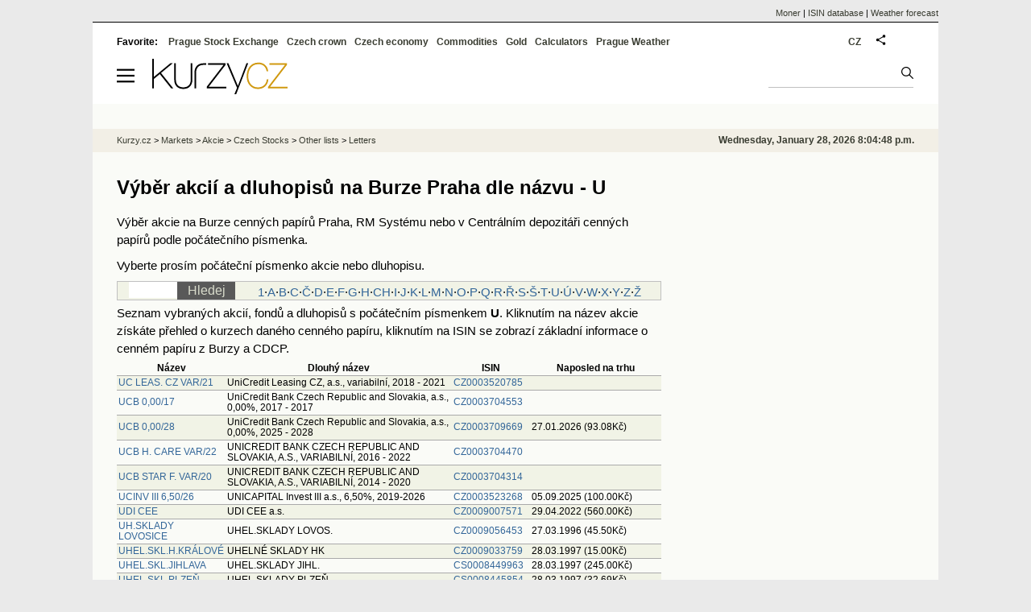

--- FILE ---
content_type: text/html; Charset=windows-1250
request_url: https://eng.kurzy.cz/akcie-cz/akcie/u
body_size: 17859
content:
<!DOCTYPE html>
<html lang="en">
	<head>
	<meta http-equiv="X-UA-Compatible" content="IE=edge">

	
	<script>z_start = new Date();mobile_view=false;jsmobil=0;pp_gemius_identifier='zN46SDRli2wmbkaqxgBE8dVqDqrBtkMhfMcvsXAqaOX.r7';var pp_gemius_use_cmp=true;window['gtag_enable_tcf_support']=true</script>


	<meta charset="windows-1250"><meta http-equiv="content-language" content="en">
	<title>U - Akcie cz Burza dle názvu od písmene U | Kurzy.cz</title>
	<meta name="description" content="Akcie od &#x27;U&#x27;. Jednoduchý výběr akcií a dluhopisů na Burze cenných papírů Praha a RM Systému podle počátečního písmenka, ceny akcií, informace o obchodování."><meta property='og:image' content='https://i.fin.cz/og/eng.kurzy.cz/akcie-cz/akcie/u__add[260128].png' /><meta name="author" content="Kurzy.cz">

	
		<meta name="viewport" content="width=990">
		<script>
	/* <![CDATA[ */
	var a_adv={rs_time:0,rs_timeout:1000,im:function(t){},ram:function(t){},repairIE:function(t){},all:function(t){},get_one:function(t,n){this.runfc("get_one",t,n)},rscript:function(t){},mscript:function(t){},runfc:function(t,n,i,e,o,r,f,s,u,c,m){if("undefined"==typeof a_advs)return 0==this.rs_time&&(this.rs_time=new Date().getTime()),new Date().getTime()-this.rs_time<this.rs_timeout&&"get_one"===t&&setTimeout(this.get_one.bind(this,n,i),100),!1;"get_one"===t&&a_advs.get_one(n,i)}};
	var alia_gSeznamSession
	var alia_adv = {code:'wagPismenka',mc_msg_top:'10681',mc_msg_bot:'9841',mc_msg_rtb:'9841',AdFormCat:'212',tree_code:'wagPismenka',flavour:'full',noview:'',lv:'2',nm:'1'};  
	var alia_gAdServer = 'rs.kurzy.cz'; 
	/*var alia_gAdServer = 'www.kurzy.cz';*/ 
	var alia_gAdPosition = 'wAkcie';
	var alia_gAdvBulkTemplates  = '______________';
	
		alia_adv.imm = '[base64]'; 
		var alia_gAdvBulkPositions  = '[base64]'; 
		var alia_gAdvPriority = '_doublesky_300adsense_|_250stranka_300adsense_|_topexclusiv_rectangle_|_rectangle_'
	
	var alia_gCode = 'wagPismenka';
	var alia_gLV = '2'
	var alia_gAdSpecialPosition = ''   
	
	var alia_gDFP = 1
	
	var alia_gVersion = ''
	var alia_adv_params = {};
	var a_adv_cizadb = false;
	var alia_gPrf = 'prf';
	/* ]]> */
</script>



	

	<script src="//s.fin.cz/l/levelN.asp?flavour=full&lmf=260127" async></script>

	 <link type="text/css" href="https://s.fin.cz/l/lm6.css?v=323" rel="stylesheet" media="all"> 

	
	
	<link rel="alternate" type="application/rss+xml" title="RSS kurzy.cz" href="https://www.kurzy.cz/zpravy/util/forext.dat?type=rss">
    <script defer src="https://s.fin.cz/l/js/all2025.js?lmf=251126b" charset="utf-8"></script>

	
	<script src="//ajax.googleapis.com/ajax/libs/jquery/3.6.0/jquery.min.js"></script>

	
	
		
	</head>
	<body>
	
	
	<div id="adv_mobile"><script>a_adv.im('mobile')</script></div>
	
	<div id="ram" class="ecb">
	
		
		
			<div id="adv_ram"><script>a_adv.im('ram')</script></div>
		
		

		<div id="ram_inner" class="ecb">
		<script>a_adv.ram('k')</script>

		
			<div id="contentnew" class="ecb 1">
		

			
				
					<div id="adv_content"><script> a_adv.im('content') </script></div>
				
			

			
			
  

  <style>
  

  </style>

  
	<!-- levy pravy sloupec bez predelu -->
	<div id="main" class="ecb">
	  <div id="leftcolumn" class="ecb">
		
		
		<h1>Výběr akcií a dluhopisů na Burze Praha dle názvu - U</h1>
		
		
		<!--lc-->
		


	<p>Výběr akcie na Burze cenných papírů Praha, RM Systému nebo v Centrálním depozitáři cenných papírů podle počátečního písmenka.</p> 
	<p>Vyberte prosím počáteční písmenko akcie nebo dluhopisu.</p>
	<div class='pl' style='margin:3px 0 0 0;padding:2px 5px;border:1px solid silver;height:18px;white-space:nowrap;overflow:hidden;text-align:center'><form action='https://eng.kurzy.cz/akcie-cz/s/d.asp' style='width: 150px;float: left;margin-top: -4px;'><input name='comb' size='5'><input type='submit' value='Hledej'></form><a href='https://eng.kurzy.cz/akcie-cz/akcie/1' title='Akcie začínající číslem'>1</a>·<a href='https://eng.kurzy.cz/akcie-cz/akcie/a' title='Akcie od písmene A'>A</a>·<a href='https://eng.kurzy.cz/akcie-cz/akcie/b' title='Akcie od písmene B'>B</a>·<a href='https://eng.kurzy.cz/akcie-cz/akcie/c' title='Akcie od písmene C'>C</a>·<a href='https://eng.kurzy.cz/akcie-cz/akcie/200' title='Akcie od písmene Č'>Č</a>·<a href='https://eng.kurzy.cz/akcie-cz/akcie/d' title='Akcie od písmene D'>D</a>·<a href='https://eng.kurzy.cz/akcie-cz/akcie/e' title='Akcie od písmene E'>E</a>·<a href='https://eng.kurzy.cz/akcie-cz/akcie/f' title='Akcie od písmene F'>F</a>·<a href='https://eng.kurzy.cz/akcie-cz/akcie/g' title='Akcie od písmene G'>G</a>·<a href='https://eng.kurzy.cz/akcie-cz/akcie/h' title='Akcie od písmene H'>H</a>·<a href='https://eng.kurzy.cz/akcie-cz/akcie/ch' title='Akcie od písmene CH'>CH</a>·<a href='https://eng.kurzy.cz/akcie-cz/akcie/i' title='Akcie od písmene I'>I</a>·<a href='https://eng.kurzy.cz/akcie-cz/akcie/j' title='Akcie od písmene J'>J</a>·<a href='https://eng.kurzy.cz/akcie-cz/akcie/k' title='Akcie od písmene K'>K</a>·<a href='https://eng.kurzy.cz/akcie-cz/akcie/l' title='Akcie od písmene L'>L</a>·<a href='https://eng.kurzy.cz/akcie-cz/akcie/m' title='Akcie od písmene M'>M</a>·<a href='https://eng.kurzy.cz/akcie-cz/akcie/n' title='Akcie od písmene N'>N</a>·<a href='https://eng.kurzy.cz/akcie-cz/akcie/o' title='Akcie od písmene O'>O</a>·<a href='https://eng.kurzy.cz/akcie-cz/akcie/p' title='Akcie od písmene P'>P</a>·<a href='https://eng.kurzy.cz/akcie-cz/akcie/q' title='Akcie od písmene Q'>Q</a>·<a href='https://eng.kurzy.cz/akcie-cz/akcie/r' title='Akcie od písmene R'>R</a>·<a href='https://eng.kurzy.cz/akcie-cz/akcie/216' title='Akcie od písmene Ř'>Ř</a>·<a href='https://eng.kurzy.cz/akcie-cz/akcie/s' title='Akcie od písmene S'>S</a>·<a href='https://eng.kurzy.cz/akcie-cz/akcie/138' title='Akcie od písmene Š'>Š</a>·<a href='https://eng.kurzy.cz/akcie-cz/akcie/t' title='Akcie od písmene T'>T</a>·<a href='https://eng.kurzy.cz/akcie-cz/akcie/u' title='Akcie od písmene U'>U</a>·<a href='https://eng.kurzy.cz/akcie-cz/akcie/218' title='Akcie od písmene Ú'>Ú</a>·<a href='https://eng.kurzy.cz/akcie-cz/akcie/v' title='Akcie od písmene V'>V</a>·<a href='https://eng.kurzy.cz/akcie-cz/akcie/w' title='Akcie od písmene W'>W</a>·<a href='https://eng.kurzy.cz/akcie-cz/akcie/x' title='Akcie od písmene X'>X</a>·<a href='https://eng.kurzy.cz/akcie-cz/akcie/y' title='Akcie od písmene Y'>Y</a>·<a href='https://eng.kurzy.cz/akcie-cz/akcie/z' title='Akcie od písmene Z'>Z</a>·<a href='https://eng.kurzy.cz/akcie-cz/akcie/142' title='Akcie od písmene Ž'>Ž</a></div>
	
	<p>Seznam vybraných akcií, fondů a dluhopisů s počátečním písmenkem <strong>U</strong>. Kliknutím na název akcie získáte přehled o kurzech daného cenného papíru, 
	kliknutím na ISIN se zobrazí základní informace o cenném papíru z Burzy a CDCP. </p>



	<table class="pd huste r rowcl" style='width:100%;' data-adv="no">
	
	<tr>
		<th>Název</th>
		<th>Dlouhý název</th>
		<th>ISIN</th>
		
		<th>Naposled na trhu</th>
	</tr>
	
		<tr class="pl">
			<td><a href="https://eng.kurzy.cz/akcie-cz/akcie/uc-leas-cz-var-21-6333/" title="Akcie UniCredit Leasing CZ, a.s., variabilní, 2018 - 2021, online burza, cena akcie">UC LEAS. CZ VAR/21</a></td>
			<td>UniCredit Leasing CZ, a.s., variabilní, 2018 - 2021</td>
			<td><a href="https://eng.kurzy.cz/akcie-cz/emise/CZ0003520785/" title="CZ0003520785, informace o emisi">CZ0003520785</a></td>
		
			
			<td style='white-space:nowrap'></td>
			
		</tr>
	
		<tr class="ps">
			<td><a href="https://eng.kurzy.cz/akcie-cz/akcie/ucb-0-00-17-5842/" title="Akcie UniCredit Bank Czech Republic and Slovakia, a.s., 0,00%, 2017 - 2017, online burza, cena akcie">UCB 0,00/17</a></td>
			<td>UniCredit Bank Czech Republic and Slovakia, a.s., 0,00%, 2017 - 2017</td>
			<td><a href="https://eng.kurzy.cz/akcie-cz/emise/CZ0003704553/" title="CZ0003704553, informace o emisi">CZ0003704553</a></td>
		
			
			<td style='white-space:nowrap'></td>
			
		</tr>
	
		<tr class="pl">
			<td><a href="https://eng.kurzy.cz/akcie-cz/akcie/ucb-0-00-28-7026/" title="Akcie UniCredit Bank Czech Republic and Slovakia, a.s., 0,00%, 2025 - 2028, online burza, cena akcie">UCB 0,00/28</a></td>
			<td>UniCredit Bank Czech Republic and Slovakia, a.s., 0,00%, 2025 - 2028</td>
			<td><a href="https://eng.kurzy.cz/akcie-cz/emise/CZ0003709669/" title="CZ0003709669, informace o emisi">CZ0003709669</a></td>
		
			
			<td style='white-space:nowrap'>27.01.2026 (93.08Kč)</td>
			
		</tr>
	
		<tr class="ps">
			<td><a href="https://eng.kurzy.cz/akcie-cz/akcie/ucb-h-care-var-22-5631/" title="Akcie UNICREDIT BANK CZECH REPUBLIC AND SLOVAKIA, A.S., VARIABILNÍ, 2016 - 2022, online burza, cena akcie">UCB H. CARE VAR/22</a></td>
			<td>UNICREDIT BANK CZECH REPUBLIC AND SLOVAKIA, A.S., VARIABILNÍ, 2016 - 2022</td>
			<td><a href="https://eng.kurzy.cz/akcie-cz/emise/CZ0003704470/" title="CZ0003704470, informace o emisi">CZ0003704470</a></td>
		
			
			<td style='white-space:nowrap'></td>
			
		</tr>
	
		<tr class="pl">
			<td><a href="https://eng.kurzy.cz/akcie-cz/akcie/ucb-star-f-var-20-5421/" title="Akcie UNICREDIT BANK CZECH REPUBLIC AND SLOVAKIA, A.S., VARIABILNÍ, 2014 - 2020, online burza, cena akcie">UCB STAR F. VAR/20</a></td>
			<td>UNICREDIT BANK CZECH REPUBLIC AND SLOVAKIA, A.S., VARIABILNÍ, 2014 - 2020</td>
			<td><a href="https://eng.kurzy.cz/akcie-cz/emise/CZ0003704314/" title="CZ0003704314, informace o emisi">CZ0003704314</a></td>
		
			
			<td style='white-space:nowrap'></td>
			
		</tr>
	
		<tr class="ps">
			<td><a href="https://eng.kurzy.cz/akcie-cz/akcie/ucinv-iii-6-50-26-6522/" title="Akcie UNICAPITAL Invest III a.s., 6,50%, 2019-2026, online burza, cena akcie">UCINV III 6,50/26</a></td>
			<td>UNICAPITAL Invest III a.s., 6,50%, 2019-2026</td>
			<td><a href="https://eng.kurzy.cz/akcie-cz/emise/CZ0003523268/" title="CZ0003523268, informace o emisi">CZ0003523268</a></td>
		
			
			<td style='white-space:nowrap'>05.09.2025 (100.00Kč)</td>
			
		</tr>
	
		<tr class="pl">
			<td><a href="https://eng.kurzy.cz/akcie-cz/akcie/udi-cee-6278/" title="Akcie UDI CEE a.s., online burza, cena akcie">UDI CEE</a></td>
			<td>UDI CEE a.s.</td>
			<td><a href="https://eng.kurzy.cz/akcie-cz/emise/CZ0009007571/" title="CZ0009007571, informace o emisi">CZ0009007571</a></td>
		
			
			<td style='white-space:nowrap'>29.04.2022 (560.00Kč)</td>
			
		</tr>
	
		<tr class="ps">
			<td><a href="https://eng.kurzy.cz/akcie-cz/akcie/uh-sklady-lovosice-1496/" title="Akcie UHEL.SKLADY LOVOS., online burza, cena akcie">UH.SKLADY LOVOSICE</a></td>
			<td>UHEL.SKLADY LOVOS.</td>
			<td><a href="https://eng.kurzy.cz/akcie-cz/emise/CZ0009056453/" title="CZ0009056453, informace o emisi">CZ0009056453</a></td>
		
			
			<td style='white-space:nowrap'>27.03.1996 (45.50Kč)</td>
			
		</tr>
	
		<tr class="pl">
			<td><a href="https://eng.kurzy.cz/akcie-cz/akcie/uhel-skl-h-kralove-1495/" title="Akcie UHELNÉ SKLADY HK, online burza, cena akcie">UHEL.SKL.H.KRÁLOVÉ</a></td>
			<td>UHELNÉ SKLADY HK</td>
			<td><a href="https://eng.kurzy.cz/akcie-cz/emise/CZ0009033759/" title="CZ0009033759, informace o emisi">CZ0009033759</a></td>
		
			
			<td style='white-space:nowrap'>28.03.1997 (15.00Kč)</td>
			
		</tr>
	
		<tr class="ps">
			<td><a href="https://eng.kurzy.cz/akcie-cz/akcie/uhel-skl-jihlava-1497/" title="Akcie UHEL.SKLADY JIHL., online burza, cena akcie">UHEL.SKL.JIHLAVA</a></td>
			<td>UHEL.SKLADY JIHL.</td>
			<td><a href="https://eng.kurzy.cz/akcie-cz/emise/CS0008449963/" title="CS0008449963, informace o emisi">CS0008449963</a></td>
		
			
			<td style='white-space:nowrap'>28.03.1997 (245.00Kč)</td>
			
		</tr>
	
		<tr class="pl">
			<td><a href="https://eng.kurzy.cz/akcie-cz/akcie/uhel-skl-plzen-1498/" title="Akcie UHEL.SKLADY PLZEŇ, online burza, cena akcie">UHEL.SKL.PLZEŇ</a></td>
			<td>UHEL.SKLADY PLZEŇ</td>
			<td><a href="https://eng.kurzy.cz/akcie-cz/emise/CS0008445854/" title="CS0008445854, informace o emisi">CS0008445854</a></td>
		
			
			<td style='white-space:nowrap'>28.03.1997 (32.69Kč)</td>
			
		</tr>
	
		<tr class="ps">
			<td><a href="https://eng.kurzy.cz/akcie-cz/akcie/uhgast-1499/" title="Akcie UHGAST, online burza, cena akcie">UHGAST</a></td>
			<td>UHGAST</td>
			<td><a href="https://eng.kurzy.cz/akcie-cz/emise/CS0008413050/" title="CS0008413050, informace o emisi">CS0008413050</a></td>
		
			
			<td style='white-space:nowrap'>28.03.1997 (133.00Kč)</td>
			
		</tr>
	
		<tr class="pl">
			<td><a href="https://eng.kurzy.cz/akcie-cz/akcie/uhgast-4244/" title="Akcie UHGAST A.S., online burza, cena akcie">UHGAST</a></td>
			<td>UHGAST A.S.</td>
			<td><a href="https://eng.kurzy.cz/akcie-cz/emise/CZ0008466695/" title="CZ0008466695, informace o emisi">CZ0008466695</a></td>
		
			
			<td style='white-space:nowrap'></td>
			
		</tr>
	
		<tr class="ps">
			<td><a href="https://eng.kurzy.cz/akcie-cz/akcie/uluru-design-4128/" title="Akcie ULURU DESIGN, A.S., online burza, cena akcie">ULURU DESIGN</a></td>
			<td>ULURU DESIGN, A.S.</td>
			<td><a href="https://eng.kurzy.cz/akcie-cz/emise/CZ0008466174/" title="CZ0008466174, informace o emisi">CZ0008466174</a></td>
		
			
			<td style='white-space:nowrap'></td>
			
		</tr>
	
		<tr class="pl">
			<td><a href="https://eng.kurzy.cz/akcie-cz/akcie/unex-1502/" title="Akcie UNEX, online burza, cena akcie">UNEX</a></td>
			<td>UNEX</td>
			<td><a href="https://eng.kurzy.cz/akcie-cz/emise/CS0005015759/" title="CS0005015759, informace o emisi">CS0005015759</a></td>
		
			
			<td style='white-space:nowrap'>30.09.1997 (36.67Kč)</td>
			
		</tr>
	
		<tr class="ps">
			<td><a href="https://eng.kurzy.cz/akcie-cz/akcie/unibeton-1504/" title="Akcie UNIBETON, online burza, cena akcie">UNIBETON</a></td>
			<td>UNIBETON</td>
			<td><a href="https://eng.kurzy.cz/akcie-cz/emise/CZ0005083451/" title="CZ0005083451, informace o emisi">CZ0005083451</a></td>
		
			
			<td style='white-space:nowrap'>28.03.1997 (17.50Kč)</td>
			
		</tr>
	
		<tr class="pl">
			<td><a href="https://eng.kurzy.cz/akcie-cz/akcie/unicap-en-4-70-2-5723/" title="Akcie UNICAPITAL ENERGY a.s., 4,70%, 2016 - 2021, online burza, cena akcie">UNICAP. EN. 4,70/2</a></td>
			<td>UNICAPITAL ENERGY a.s., 4,70%, 2016 - 2021</td>
			<td><a href="https://eng.kurzy.cz/akcie-cz/emise/CZ0003514671/" title="CZ0003514671, informace o emisi">CZ0003514671</a></td>
		
			
			<td style='white-space:nowrap'>11.07.2019 (100.00Kč)</td>
			
		</tr>
	
		<tr class="ps">
			<td><a href="https://eng.kurzy.cz/akcie-cz/akcie/unicap-en-5-1-20-5464/" title="Akcie UNICAPITAL ENERGY A.S., 5,10%, 2015-2020, online burza, cena akcie">UNICAP. EN. 5,1/20</a></td>
			<td>UNICAPITAL ENERGY A.S., 5,10%, 2015-2020</td>
			<td><a href="https://eng.kurzy.cz/akcie-cz/emise/CZ0003512311/" title="CZ0003512311, informace o emisi">CZ0003512311</a></td>
		
			
			<td style='white-space:nowrap'>04.03.2020 (102.00Kč)</td>
			
		</tr>
	
		<tr class="pl">
			<td><a href="https://eng.kurzy.cz/akcie-cz/akcie/unicap-en-5-1-20-5596/" title="Akcie UNICAPITAL ENERGY A.S., 5,10%, 2015 - 2020, online burza, cena akcie">UNICAP. EN. 5,1/20</a></td>
			<td>UNICAPITAL ENERGY A.S., 5,10%, 2015 - 2020</td>
			<td><a href="https://eng.kurzy.cz/akcie-cz/emise/CZ0003513392/" title="CZ0003513392, informace o emisi">CZ0003513392</a></td>
		
			
			<td style='white-space:nowrap'>27.11.2019 (102.00Kč)</td>
			
		</tr>
	
		<tr class="ps">
			<td><a href="https://eng.kurzy.cz/akcie-cz/akcie/unicap-inv-3-3-20-5856/" title="Akcie UNICAPITAL Invest I a.s., 3,30%, 2017 - 2020, online burza, cena akcie">UNICAP.INV. 3,3/20</a></td>
			<td>UNICAPITAL Invest I a.s., 3,30%, 2017 - 2020</td>
			<td><a href="https://eng.kurzy.cz/akcie-cz/emise/CZ0003516064/" title="CZ0003516064, informace o emisi">CZ0003516064</a></td>
		
			
			<td style='white-space:nowrap'>05.02.2020 (100.00Kč)</td>
			
		</tr>
	
		<tr class="pl">
			<td><a href="https://eng.kurzy.cz/akcie-cz/akcie/unicap-inv-4-0-22-5857/" title="Akcie UNICAPITAL Invest I a.s., 4,00%, 2017 - 2022, online burza, cena akcie">UNICAP.INV. 4,0/22</a></td>
			<td>UNICAPITAL Invest I a.s., 4,00%, 2017 - 2022</td>
			<td><a href="https://eng.kurzy.cz/akcie-cz/emise/CZ0003516072/" title="CZ0003516072, informace o emisi">CZ0003516072</a></td>
		
			
			<td style='white-space:nowrap'>02.02.2022 (100.00Kč)</td>
			
		</tr>
	
		<tr class="ps">
			<td><a href="https://eng.kurzy.cz/akcie-cz/akcie/unicap-inv-4-0-22-5858/" title="Akcie UNICAPITAL Invest I a.s., 4,00%, 2017 - 2022, online burza, cena akcie">UNICAP.INV. 4,0/22</a></td>
			<td>UNICAPITAL Invest I a.s., 4,00%, 2017 - 2022</td>
			<td><a href="https://eng.kurzy.cz/akcie-cz/emise/CZ0003516080/" title="CZ0003516080, informace o emisi">CZ0003516080</a></td>
		
			
			<td style='white-space:nowrap'>02.02.2022 (100.00Kč)</td>
			
		</tr>
	
		<tr class="pl">
			<td><a href="https://eng.kurzy.cz/akcie-cz/akcie/unicap-inv-var-25-6779/" title="Akcie UNICAPITAL Invest VI a.s., variabilní, 2022 - 2025, online burza, cena akcie">UNICAP.INV. VAR/25</a></td>
			<td>UNICAPITAL Invest VI a.s., variabilní, 2022 - 2025</td>
			<td><a href="https://eng.kurzy.cz/akcie-cz/emise/CZ0003538100/" title="CZ0003538100, informace o emisi">CZ0003538100</a></td>
		
			
			<td style='white-space:nowrap'>28.01.2025 (100.00Kč)</td>
			
		</tr>
	
		<tr class="ps">
			<td><a href="https://eng.kurzy.cz/akcie-cz/akcie/unicap-inv-var-25-6838/" title="Akcie UNICAPITAL Invest VI a.s., variabilní, 2022 - 2025, online burza, cena akcie">UNICAP.INV. VAR/25</a></td>
			<td>UNICAPITAL Invest VI a.s., variabilní, 2022 - 2025</td>
			<td><a href="https://eng.kurzy.cz/akcie-cz/emise/CZ0003545527/" title="CZ0003545527, informace o emisi">CZ0003545527</a></td>
		
			
			<td style='white-space:nowrap'>15.10.2025 (100.00Kč)</td>
			
		</tr>
	
		<tr class="pl">
			<td><a href="https://eng.kurzy.cz/akcie-cz/akcie/unicap-inv-var-26-6931/" title="Akcie UNICAPITAL Invest VI a.s., variabilní, 2023 - 2026, online burza, cena akcie">UNICAP.INV. VAR/26</a></td>
			<td>UNICAPITAL Invest VI a.s., variabilní, 2023 - 2026</td>
			<td><a href="https://eng.kurzy.cz/akcie-cz/emise/CZ0003557159/" title="CZ0003557159, informace o emisi">CZ0003557159</a></td>
		
			
			<td style='white-space:nowrap'>27.01.2026 (100.00Kč)</td>
			
		</tr>
	
		<tr class="ps">
			<td><a href="https://eng.kurzy.cz/akcie-cz/akcie/unicap-inv-var-29-6968/" title="Akcie UNICAPITAL Invest VI a.s., variabilní, 2024 - 2029, online burza, cena akcie">UNICAP.INV. VAR/29</a></td>
			<td>UNICAPITAL Invest VI a.s., variabilní, 2024 - 2029</td>
			<td><a href="https://eng.kurzy.cz/akcie-cz/emise/CZ0003561904/" title="CZ0003561904, informace o emisi">CZ0003561904</a></td>
		
			
			<td style='white-space:nowrap'>27.01.2026 (100.00Kč)</td>
			
		</tr>
	
		<tr class="pl">
			<td><a href="https://eng.kurzy.cz/akcie-cz/akcie/unicredit-bank-cr-5256/" title="Akcie UNICREDIT BANK CZECH REPUBLIC AND SLOVAKIA, A.S., online burza, cena akcie">UNICREDIT BANK CR</a></td>
			<td>UNICREDIT BANK CZECH REPUBLIC AND SLOVAKIA, A.S.</td>
			<td><a href="https://eng.kurzy.cz/akcie-cz/emise/CZ0008041274/" title="CZ0008041274, informace o emisi">CZ0008041274</a></td>
		
			
			<td style='white-space:nowrap'></td>
			
		</tr>
	
		<tr class="ps">
			<td><a href="https://eng.kurzy.cz/akcie-cz/akcie/uniex-gemos-1505/" title="Akcie UNIEX - GEMOS A.S. BZENEC, online burza, cena akcie">UNIEX - GEMOS</a></td>
			<td>UNIEX - GEMOS A.S. BZENEC</td>
			<td><a href="https://eng.kurzy.cz/akcie-cz/emise/CZ0009042453/" title="CZ0009042453, informace o emisi">CZ0009042453</a></td>
		
			
			<td style='white-space:nowrap'>28.03.1997 (16.00Kč)</td>
			
		</tr>
	
		<tr class="pl">
			<td><a href="https://eng.kurzy.cz/akcie-cz/akcie/unigenos-1503/" title="Akcie UNIGENOS Č.TĚŠÍN, online burza, cena akcie">UNIGENOS</a></td>
			<td>UNIGENOS Č.TĚŠÍN</td>
			<td><a href="https://eng.kurzy.cz/akcie-cz/emise/CZ0009070652/" title="CZ0009070652, informace o emisi">CZ0009070652</a></td>
		
			
			<td style='white-space:nowrap'>28.03.1997 (30.01Kč)</td>
			
		</tr>
	
		<tr class="ps">
			<td><a href="https://eng.kurzy.cz/akcie-cz/akcie/unigeo-1506/" title="Akcie UNIGEO OSTRAVA, online burza, cena akcie">UNIGEO</a></td>
			<td>UNIGEO OSTRAVA</td>
			<td><a href="https://eng.kurzy.cz/akcie-cz/emise/CZ0008428901/" title="CZ0008428901, informace o emisi">CZ0008428901</a></td>
		
			
			<td style='white-space:nowrap'>30.05.1997 (207.00Kč)</td>
			
		</tr>
	
		<tr class="pl">
			<td><a href="https://eng.kurzy.cz/akcie-cz/akcie/unichov-1507/" title="Akcie UNICHOV LITOMYŠL, online burza, cena akcie">UNICHOV</a></td>
			<td>UNICHOV LITOMYŠL</td>
			<td><a href="https://eng.kurzy.cz/akcie-cz/emise/CS0008454757/" title="CS0008454757, informace o emisi">CS0008454757</a></td>
		
			
			<td style='white-space:nowrap'>02.02.1996 (332.00Kč)</td>
			
		</tr>
	
		<tr class="ps">
			<td><a href="https://eng.kurzy.cz/akcie-cz/akcie/unichov-litomysl-2768/" title="Akcie UNICHOV, online burza, cena akcie">UNICHOV LITOMYŠL</a></td>
			<td>UNICHOV</td>
			<td><a href="https://eng.kurzy.cz/akcie-cz/emise/CZ0008454782/" title="CZ0008454782, informace o emisi">CZ0008454782</a></td>
		
			
			<td style='white-space:nowrap'></td>
			
		</tr>
	
		<tr class="pl">
			<td><a href="https://eng.kurzy.cz/akcie-cz/akcie/unikom-kutna-hora-1508/" title="Akcie UNIKOM KUTNÁ HORA, A.S., online burza, cena akcie">UNIKOM KUTNÁ HORA</a></td>
			<td>UNIKOM KUTNÁ HORA, A.S.</td>
			<td><a href="https://eng.kurzy.cz/akcie-cz/emise/CS0009024906/" title="CS0009024906, informace o emisi">CS0009024906</a></td>
		
			
			<td style='white-space:nowrap'>30.09.1997 (1 800.00Kč)</td>
			
		</tr>
	
		<tr class="ps">
			<td><a href="https://eng.kurzy.cz/akcie-cz/akcie/uniles-4059/" title="Akcie UNILES, A.S., online burza, cena akcie">UNILES</a></td>
			<td>UNILES, A.S.</td>
			<td><a href="https://eng.kurzy.cz/akcie-cz/emise/CZ0005122747/" title="CZ0005122747, informace o emisi">CZ0005122747</a></td>
		
			
			<td style='white-space:nowrap'></td>
			
		</tr>
	
		<tr class="pl">
			<td><a href="https://eng.kurzy.cz/akcie-cz/akcie/uniles-6250/" title="Akcie UNILES, a.s., online burza, cena akcie">UNILES</a></td>
			<td>UNILES, a.s.</td>
			<td><a href="https://eng.kurzy.cz/akcie-cz/emise/CZ0005136184/" title="CZ0005136184, informace o emisi">CZ0005136184</a></td>
		
			
			<td style='white-space:nowrap'></td>
			
		</tr>
	
		<tr class="ps">
			<td><a href="https://eng.kurzy.cz/akcie-cz/akcie/uniles-rumburk-1509/" title="Akcie UNILES RUMBURK, online burza, cena akcie">UNILES RUMBURK</a></td>
			<td>UNILES RUMBURK</td>
			<td><a href="https://eng.kurzy.cz/akcie-cz/emise/CZ0009044657/" title="CZ0009044657, informace o emisi">CZ0009044657</a></td>
		
			
			<td style='white-space:nowrap'>30.05.1997 (45.00Kč)</td>
			
		</tr>
	
		<tr class="pl">
			<td><a href="https://eng.kurzy.cz/akcie-cz/akcie/unilever-6190/" title="Akcie UNILEVER, online burza, cena akcie">UNILEVER</a></td>
			<td>UNILEVER</td>
			<td><a href="https://eng.kurzy.cz/akcie-cz/emise/GB00B10RZP78/" title="GB00B10RZP78, informace o emisi">GB00B10RZP78</a></td>
		
			
			<td style='white-space:nowrap'>08.12.2025 (1 250.00Kč)</td>
			
		</tr>
	
		<tr class="ps">
			<td><a href="https://eng.kurzy.cz/akcie-cz/akcie/unilever-7145/" title="Akcie , online burza, cena akcie">UNILEVER</a></td>
			<td></td>
			<td><a href="https://eng.kurzy.cz/akcie-cz/emise/GB00BVZK7T90/" title="GB00BVZK7T90, informace o emisi">GB00BVZK7T90</a></td>
		
			
			<td style='white-space:nowrap'>27.01.2026 (1 175.00Kč)</td>
			
		</tr>
	
		<tr class="pl">
			<td><a href="https://eng.kurzy.cz/akcie-cz/akcie/unimex-group-uif-5493/" title="Akcie UNIMEX GROUP, UZAVŘENÝ INVEST. FOND, online burza, cena akcie">UNIMEX GROUP UIF</a></td>
			<td>UNIMEX GROUP, UZAVŘENÝ INVEST. FOND</td>
			<td><a href="https://eng.kurzy.cz/akcie-cz/emise/CZ0008041555/" title="CZ0008041555, informace o emisi">CZ0008041555</a></td>
		
			
			<td style='white-space:nowrap'>27.01.2026 (1 014 000.00Kč)</td>
			
		</tr>
	
		<tr class="ps">
			<td><a href="https://eng.kurzy.cz/akcie-cz/akcie/unimont-ostrava-1510/" title="Akcie UNIMONT OSTRAVA, A.S., online burza, cena akcie">UNIMONT OSTRAVA</a></td>
			<td>UNIMONT OSTRAVA, A.S.</td>
			<td><a href="https://eng.kurzy.cz/akcie-cz/emise/CZ0009064457/" title="CZ0009064457, informace o emisi">CZ0009064457</a></td>
		
			
			<td style='white-space:nowrap'>30.05.1997 (14.00Kč)</td>
			
		</tr>
	
		<tr class="pl">
			<td><a href="https://eng.kurzy.cz/akcie-cz/akcie/union-b-12-5-97-1511/" title="Akcie DL.UNION B.12,5/97, online burza, cena akcie">UNION B. 12,5/97</a></td>
			<td>DL.UNION B.12,5/97</td>
			<td><a href="https://eng.kurzy.cz/akcie-cz/emise/CZ0003700106/" title="CZ0003700106, informace o emisi">CZ0003700106</a></td>
		
			
			<td style='white-space:nowrap'>15.05.1997 (129.08Kč)</td>
			
		</tr>
	
		<tr class="ps">
			<td><a href="https://eng.kurzy.cz/akcie-cz/akcie/union-banka-1512/" title="Akcie UNION BANKA, A.S. &quot;V LIKV IDACI, online burza, cena akcie">UNION BANKA</a></td>
			<td>UNION BANKA, A.S. &quot;V LIKV IDACI</td>
			<td><a href="https://eng.kurzy.cz/akcie-cz/emise/CZ0008025004/" title="CZ0008025004, informace o emisi">CZ0008025004</a></td>
		
			
			<td style='white-space:nowrap'>30.09.1997 (1 630.00Kč)</td>
			
		</tr>
	
		<tr class="pl">
			<td><a href="https://eng.kurzy.cz/akcie-cz/akcie/union-banka-12-99-2316/" title="Akcie DL.UNION B.12,0/99, online burza, cena akcie">UNION BANKA 12/99</a></td>
			<td>DL.UNION B.12,0/99</td>
			<td><a href="https://eng.kurzy.cz/akcie-cz/emise/CZ0003700338/" title="CZ0003700338, informace o emisi">CZ0003700338</a></td>
		
			
			<td style='white-space:nowrap'>29.01.1999 (118.92Kč)</td>
			
		</tr>
	
		<tr class="ps">
			<td><a href="https://eng.kurzy.cz/akcie-cz/akcie/union-banka-ova-3989/" title="Akcie UNION BANKA, A.S. &quot;V LIKV IDACI, online burza, cena akcie">UNION BANKA OVA</a></td>
			<td>UNION BANKA, A.S. &quot;V LIKV IDACI</td>
			<td><a href="https://eng.kurzy.cz/akcie-cz/emise/CZ0008040391/" title="CZ0008040391, informace o emisi">CZ0008040391</a></td>
		
			
			<td style='white-space:nowrap'></td>
			
		</tr>
	
		<tr class="pl">
			<td><a href="https://eng.kurzy.cz/akcie-cz/akcie/union-banka-ova-3990/" title="Akcie UNION BANKA, A.S. &quot;V LIKV IDACI, online burza, cena akcie">UNION BANKA OVA</a></td>
			<td>UNION BANKA, A.S. &quot;V LIKV IDACI</td>
			<td><a href="https://eng.kurzy.cz/akcie-cz/emise/CZ0008040409/" title="CZ0008040409, informace o emisi">CZ0008040409</a></td>
		
			
			<td style='white-space:nowrap'></td>
			
		</tr>
	
		<tr class="ps">
			<td><a href="https://eng.kurzy.cz/akcie-cz/akcie/union-banka-ova-3991/" title="Akcie UNION BANKA, A.S. &quot;V LIKV IDACI, online burza, cena akcie">UNION BANKA OVA</a></td>
			<td>UNION BANKA, A.S. &quot;V LIKV IDACI</td>
			<td><a href="https://eng.kurzy.cz/akcie-cz/emise/CZ0008040417/" title="CZ0008040417, informace o emisi">CZ0008040417</a></td>
		
			
			<td style='white-space:nowrap'></td>
			
		</tr>
	
		<tr class="pl">
			<td><a href="https://eng.kurzy.cz/akcie-cz/akcie/union-cukr-1513/" title="Akcie UNION CUKR A.S., online burza, cena akcie">UNION CUKR</a></td>
			<td>UNION CUKR A.S.</td>
			<td><a href="https://eng.kurzy.cz/akcie-cz/emise/CS0008425252/" title="CS0008425252, informace o emisi">CS0008425252</a></td>
		
			
			<td style='white-space:nowrap'>30.09.1997 (47.15Kč)</td>
			
		</tr>
	
		<tr class="ps">
			<td><a href="https://eng.kurzy.cz/akcie-cz/akcie/union-group-ostrav-4301/" title="Akcie UNION GROUP, A.S., online burza, cena akcie">UNION GROUP OSTRAV</a></td>
			<td>UNION GROUP, A.S.</td>
			<td><a href="https://eng.kurzy.cz/akcie-cz/emise/CZ0008467578/" title="CZ0008467578, informace o emisi">CZ0008467578</a></td>
		
			
			<td style='white-space:nowrap'></td>
			
		</tr>
	
		<tr class="pl">
			<td><a href="https://eng.kurzy.cz/akcie-cz/akcie/union-group-ostrav-4367/" title="Akcie UNION GROUP, A.S., online burza, cena akcie">UNION GROUP OSTRAV</a></td>
			<td>UNION GROUP, A.S.</td>
			<td><a href="https://eng.kurzy.cz/akcie-cz/emise/CZ0008467586/" title="CZ0008467586, informace o emisi">CZ0008467586</a></td>
		
			
			<td style='white-space:nowrap'></td>
			
		</tr>
	
		<tr class="ps">
			<td><a href="https://eng.kurzy.cz/akcie-cz/akcie/union-leas-var-05-3021/" title="Akcie UNION LEAS. VAR/05, online burza, cena akcie">UNION LEAS. VAR/05</a></td>
			<td>UNION LEAS. VAR/05</td>
			<td><a href="https://eng.kurzy.cz/akcie-cz/emise/CZ0003700544/" title="CZ0003700544, informace o emisi">CZ0003700544</a></td>
		
			
			<td style='white-space:nowrap'>04.01.2005 (100.00Kč)</td>
			
		</tr>
	
		<tr class="pl">
			<td><a href="https://eng.kurzy.cz/akcie-cz/akcie/union-pojistovna-4175/" title="Akcie UNION POJIŠŤOVNA, A.S., online burza, cena akcie">UNION POJIŠŤOVNA</a></td>
			<td>UNION POJIŠŤOVNA, A.S.</td>
			<td><a href="https://eng.kurzy.cz/akcie-cz/emise/CZ0008040961/" title="CZ0008040961, informace o emisi">CZ0008040961</a></td>
		
			
			<td style='white-space:nowrap'></td>
			
		</tr>
	
		<tr class="ps">
			<td><a href="https://eng.kurzy.cz/akcie-cz/akcie/union-pojistovna-4100/" title="Akcie UNION POJIŠŤOVNA, A.S., online burza, cena akcie">UNION POJIŠŤOVNA</a></td>
			<td>UNION POJIŠŤOVNA, A.S.</td>
			<td><a href="https://eng.kurzy.cz/akcie-cz/emise/CZ0008037082/" title="CZ0008037082, informace o emisi">CZ0008037082</a></td>
		
			
			<td style='white-space:nowrap'></td>
			
		</tr>
	
		<tr class="pl">
			<td><a href="https://eng.kurzy.cz/akcie-cz/akcie/unipetrol-2864/" title="Akcie UNIPETROL, A.S., online burza, cena akcie">UNIPETROL</a></td>
			<td>UNIPETROL, A.S.</td>
			<td><a href="https://eng.kurzy.cz/akcie-cz/emise/CZ0009091500/" title="CZ0009091500, informace o emisi">CZ0009091500</a></td>
		
			
			<td style='white-space:nowrap'>25.09.2018 (382.50Kč)</td>
			
		</tr>
	
		<tr class="ps">
			<td><a href="https://eng.kurzy.cz/akcie-cz/akcie/unipetrol-0-00-07-2993/" title="Akcie UNIPETROL 0,00/07, online burza, cena akcie">UNIPETROL 0,00/07</a></td>
			<td>UNIPETROL 0,00/07</td>
			<td><a href="https://eng.kurzy.cz/akcie-cz/emise/CZ0003501082/" title="CZ0003501082, informace o emisi">CZ0003501082</a></td>
		
			
			<td style='white-space:nowrap'>26.02.2007 (66.00Kč)</td>
			
		</tr>
	
		<tr class="pl">
			<td><a href="https://eng.kurzy.cz/akcie-cz/akcie/unipetrol-9-00-04-3009/" title="Akcie UNIPETROL 9,00/04, online burza, cena akcie">UNIPETROL 9,00/04</a></td>
			<td>UNIPETROL 9,00/04</td>
			<td><a href="https://eng.kurzy.cz/akcie-cz/emise/CZ0003501132/" title="CZ0003501132, informace o emisi">CZ0003501132</a></td>
		
			
			<td style='white-space:nowrap'>25.08.2004 (99.00Kč)</td>
			
		</tr>
	
		<tr class="ps">
			<td><a href="https://eng.kurzy.cz/akcie-cz/akcie/unipetrol-tl-180-3685/" title="Akcie UNIPETROL TURBO LONG CERTIFIKÁT, 10:1, 18.12.2009, online burza, cena akcie">UNIPETROL TL 180</a></td>
			<td>UNIPETROL TURBO LONG CERTIFIKÁT, 10:1, 18.12.2009</td>
			<td><a href="https://eng.kurzy.cz/akcie-cz/emise/AT0000A09TT6/" title="AT0000A09TT6, informace o emisi">AT0000A09TT6</a></td>
		
			
			<td style='white-space:nowrap'>15.07.2008 (3.04Kč)</td>
			
		</tr>
	
		<tr class="pl">
			<td><a href="https://eng.kurzy.cz/akcie-cz/akcie/unipetrol-tl-70-3720/" title="Akcie UNIPETROL TURBO LONG CERTIFIKÁT, 1:1, 19.5.2010, online burza, cena akcie">UNIPETROL TL 70</a></td>
			<td>UNIPETROL TURBO LONG CERTIFIKÁT, 1:1, 19.5.2010</td>
			<td><a href="https://eng.kurzy.cz/akcie-cz/emise/AT0000A0BML0/" title="AT0000A0BML0, informace o emisi">AT0000A0BML0</a></td>
		
			
			<td style='white-space:nowrap'>19.05.2010 (127.55Kč)</td>
			
		</tr>
	
		<tr class="ps">
			<td><a href="https://eng.kurzy.cz/akcie-cz/akcie/unipetrol-tl-90-3721/" title="Akcie UNIPETROL TURBO LONG CERTIFIKÁT, 1:1, 19.5.2010, online burza, cena akcie">UNIPETROL TL 90</a></td>
			<td>UNIPETROL TURBO LONG CERTIFIKÁT, 1:1, 19.5.2010</td>
			<td><a href="https://eng.kurzy.cz/akcie-cz/emise/AT0000A0BMM8/" title="AT0000A0BMM8, informace o emisi">AT0000A0BMM8</a></td>
		
			
			<td style='white-space:nowrap'>19.05.2010 (107.50Kč)</td>
			
		</tr>
	
		<tr class="pl">
			<td><a href="https://eng.kurzy.cz/akcie-cz/akcie/unipetrol-trade-4396/" title="Akcie UNIPETROL TRADE A.S., online burza, cena akcie">UNIPETROL TRADE</a></td>
			<td>UNIPETROL TRADE A.S.</td>
			<td><a href="https://eng.kurzy.cz/akcie-cz/emise/CZ0008465747/" title="CZ0008465747, informace o emisi">CZ0008465747</a></td>
		
			
			<td style='white-space:nowrap'></td>
			
		</tr>
	
		<tr class="ps">
			<td><a href="https://eng.kurzy.cz/akcie-cz/akcie/unipetrol-var-13-2976/" title="Akcie UNIPETROL, A.S., VARIABILNÍ, 1998 - 2013, online burza, cena akcie">UNIPETROL VAR/13</a></td>
			<td>UNIPETROL, A.S., VARIABILNÍ, 1998 - 2013</td>
			<td><a href="https://eng.kurzy.cz/akcie-cz/emise/CZ0003501041/" title="CZ0003501041, informace o emisi">CZ0003501041</a></td>
		
			
			<td style='white-space:nowrap'>25.11.2013 (100.00Kč)</td>
			
		</tr>
	
		<tr class="pl">
			<td><a href="https://eng.kurzy.cz/akcie-cz/akcie/uniplet-trebic-1514/" title="Akcie UNIPLET TŘEBÍČ,A.S., online burza, cena akcie">UNIPLET TŘEBÍČ</a></td>
			<td>UNIPLET TŘEBÍČ,A.S.</td>
			<td><a href="https://eng.kurzy.cz/akcie-cz/emise/CS0005005354/" title="CS0005005354, informace o emisi">CS0005005354</a></td>
		
			
			<td style='white-space:nowrap'>30.05.1997 (27.98Kč)</td>
			
		</tr>
	
		<tr class="ps">
			<td><a href="https://eng.kurzy.cz/akcie-cz/akcie/uniprog-solutions-5945/" title="Akcie UNIPROG SOLUTIONS, a.s., online burza, cena akcie">UNIPROG SOLUTIONS</a></td>
			<td>UNIPROG SOLUTIONS, a.s.</td>
			<td><a href="https://eng.kurzy.cz/akcie-cz/emise/CZ0009005237/" title="CZ0009005237, informace o emisi">CZ0009005237</a></td>
		
			
			<td style='white-space:nowrap'></td>
			
		</tr>
	
		<tr class="pl">
			<td><a href="https://eng.kurzy.cz/akcie-cz/akcie/uniqa-ins-6180/" title="Akcie UNIQA INS, online burza, cena akcie">UNIQA INS</a></td>
			<td>UNIQA INS</td>
			<td><a href="https://eng.kurzy.cz/akcie-cz/emise/AT0000821103/" title="AT0000821103, informace o emisi">AT0000821103</a></td>
		
			
			<td style='white-space:nowrap'>27.01.2026 (376.00Kč)</td>
			
		</tr>
	
		<tr class="ps">
			<td><a href="https://eng.kurzy.cz/akcie-cz/akcie/uniqa-pojistovna-4387/" title="Akcie UNIQA POJIŠŤOVNA, A.S., online burza, cena akcie">UNIQA POJIŠŤOVNA</a></td>
			<td>UNIQA POJIŠŤOVNA, A.S.</td>
			<td><a href="https://eng.kurzy.cz/akcie-cz/emise/CZ0008040748/" title="CZ0008040748, informace o emisi">CZ0008040748</a></td>
		
			
			<td style='white-space:nowrap'></td>
			
		</tr>
	
		<tr class="pl">
			<td><a href="https://eng.kurzy.cz/akcie-cz/akcie/unirelex-120/" title="Akcie 3.CS HOLDING, online burza, cena akcie">UNIRELEX</a></td>
			<td>3.CS HOLDING</td>
			<td><a href="https://eng.kurzy.cz/akcie-cz/emise/CZ0009085205/" title="CZ0009085205, informace o emisi">CZ0009085205</a></td>
		
			
			<td style='white-space:nowrap'>30.09.1997 (4.00Kč)</td>
			
		</tr>
	
		<tr class="ps">
			<td><a href="https://eng.kurzy.cz/akcie-cz/akcie/uniservis-hr-kral-1515/" title="Akcie UNISERVIS HR.KRÁL., online burza, cena akcie">UNISERVIS HR.KRÁL.</a></td>
			<td>UNISERVIS HR.KRÁL.</td>
			<td><a href="https://eng.kurzy.cz/akcie-cz/emise/CS0008455457/" title="CS0008455457, informace o emisi">CS0008455457</a></td>
		
			
			<td style='white-space:nowrap'>19.03.1997 (47.00Kč)</td>
			
		</tr>
	
		<tr class="pl">
			<td><a href="https://eng.kurzy.cz/akcie-cz/akcie/united-energy-1090/" title="Akcie UNITED ENERGY, online burza, cena akcie">UNITED ENERGY</a></td>
			<td>UNITED ENERGY</td>
			<td><a href="https://eng.kurzy.cz/akcie-cz/emise/CS0008458659/" title="CS0008458659, informace o emisi">CS0008458659</a></td>
		
			
			<td style='white-space:nowrap'>26.04.2006 (1 480.00Kč)</td>
			
		</tr>
	
		<tr class="ps">
			<td><a href="https://eng.kurzy.cz/akcie-cz/akcie/united-energy-3036/" title="Akcie UNITED ENERGY, online burza, cena akcie">UNITED ENERGY</a></td>
			<td>UNITED ENERGY</td>
			<td><a href="https://eng.kurzy.cz/akcie-cz/emise/CZ0005113308/" title="CZ0005113308, informace o emisi">CZ0005113308</a></td>
		
			
			<td style='white-space:nowrap'></td>
			
		</tr>
	
		<tr class="pl">
			<td><a href="https://eng.kurzy.cz/akcie-cz/akcie/united-energy-p-n-4042/" title="Akcie UNITED ENERGY, A.S., online burza, cena akcie">UNITED ENERGY P.N.</a></td>
			<td>UNITED ENERGY, A.S.</td>
			<td><a href="https://eng.kurzy.cz/akcie-cz/emise/CZ0005119701/" title="CZ0005119701, informace o emisi">CZ0005119701</a></td>
		
			
			<td style='white-space:nowrap'></td>
			
		</tr>
	
		<tr class="ps">
			<td><a href="https://eng.kurzy.cz/akcie-cz/akcie/united-real-estate-4295/" title="Akcie PROFESSIONAL FACILITY MANAGEMENT A.S., online burza, cena akcie">UNITED REAL ESTATE</a></td>
			<td>PROFESSIONAL FACILITY MANAGEMENT A.S.</td>
			<td><a href="https://eng.kurzy.cz/akcie-cz/emise/CZ0008467495/" title="CZ0008467495, informace o emisi">CZ0008467495</a></td>
		
			
			<td style='white-space:nowrap'></td>
			
		</tr>
	
		<tr class="pl">
			<td><a href="https://eng.kurzy.cz/akcie-cz/akcie/unitex-2126/" title="Akcie UNITEX A.S., online burza, cena akcie">UNITEX</a></td>
			<td>UNITEX A.S.</td>
			<td><a href="https://eng.kurzy.cz/akcie-cz/emise/CZ0009076501/" title="CZ0009076501, informace o emisi">CZ0009076501</a></td>
		
			
			<td style='white-space:nowrap'></td>
			
		</tr>
	
		<tr class="ps">
			<td><a href="https://eng.kurzy.cz/akcie-cz/akcie/unitexa-c-budejov-1516/" title="Akcie H &amp; D IMPORT A.S., online burza, cena akcie">UNITEXA Č.BUDĚJOV.</a></td>
			<td>H &amp; D IMPORT A.S.</td>
			<td><a href="https://eng.kurzy.cz/akcie-cz/emise/CZ0009066254/" title="CZ0009066254, informace o emisi">CZ0009066254</a></td>
		
			
			<td style='white-space:nowrap'>28.03.1997 (32.62Kč)</td>
			
		</tr>
	
		<tr class="pl">
			<td><a href="https://eng.kurzy.cz/akcie-cz/akcie/univer-zensky-pf-2127/" title="Akcie ŽENSKÝ  PFU, online burza, cena akcie">UNIVER. ŽENSKÝ PF</a></td>
			<td>ŽENSKÝ  PFU</td>
			<td><a href="https://eng.kurzy.cz/akcie-cz/emise/CZ0008471042/" title="CZ0008471042, informace o emisi">CZ0008471042</a></td>
		
			
			<td style='white-space:nowrap'></td>
			
		</tr>
	
		<tr class="ps">
			<td><a href="https://eng.kurzy.cz/akcie-cz/akcie/univer-panok-ii-pf-2128/" title="Akcie PANOK II PFU, online burza, cena akcie">UNIVER.PANOK II PF</a></td>
			<td>PANOK II PFU</td>
			<td><a href="https://eng.kurzy.cz/akcie-cz/emise/CZ0008471059/" title="CZ0008471059, informace o emisi">CZ0008471059</a></td>
		
			
			<td style='white-space:nowrap'></td>
			
		</tr>
	
		<tr class="pl">
			<td><a href="https://eng.kurzy.cz/akcie-cz/akcie/univer-prumysl-pf-2317/" title="Akcie PRUMYSLOVÝ  PFU, online burza, cena akcie">UNIVER.PRŮMYSL.PF</a></td>
			<td>PRUMYSLOVÝ  PFU</td>
			<td><a href="https://eng.kurzy.cz/akcie-cz/emise/CZ0008471026/" title="CZ0008471026, informace o emisi">CZ0008471026</a></td>
		
			
			<td style='white-space:nowrap'></td>
			
		</tr>
	
		<tr class="ps">
			<td><a href="https://eng.kurzy.cz/akcie-cz/akcie/univer-stroj-pf-2129/" title="Akcie STROJÍRENSKÝ  PFU, online burza, cena akcie">UNIVER.STROJ.PF</a></td>
			<td>STROJÍRENSKÝ  PFU</td>
			<td><a href="https://eng.kurzy.cz/akcie-cz/emise/CZ0008471034/" title="CZ0008471034, informace o emisi">CZ0008471034</a></td>
		
			
			<td style='white-space:nowrap'></td>
			
		</tr>
	
		<tr class="pl">
			<td><a href="https://eng.kurzy.cz/akcie-cz/akcie/universal-banka-4154/" title="Akcie UNIVERSAL BANKA, A.S., online burza, cena akcie">UNIVERSAL BANKA</a></td>
			<td>UNIVERSAL BANKA, A.S.</td>
			<td><a href="https://eng.kurzy.cz/akcie-cz/emise/CZ0008040730/" title="CZ0008040730, informace o emisi">CZ0008040730</a></td>
		
			
			<td style='white-space:nowrap'></td>
			
		</tr>
	
		<tr class="ps">
			<td><a href="https://eng.kurzy.cz/akcie-cz/akcie/universalni-opf-3006/" title="Akcie UNIVERSÁLNÍ OPF, online burza, cena akcie">UNIVERSÁLNÍ OPF</a></td>
			<td>UNIVERSÁLNÍ OPF</td>
			<td><a href="https://eng.kurzy.cz/akcie-cz/emise/CZ0008471620/" title="CZ0008471620, informace o emisi">CZ0008471620</a></td>
		
			
			<td style='white-space:nowrap'></td>
			
		</tr>
	
		<tr class="pl">
			<td><a href="https://eng.kurzy.cz/akcie-cz/akcie/up-bucovice-2131/" title="Akcie UP BUČOVICE, online burza, cena akcie">UP BUČOVICE</a></td>
			<td>UP BUČOVICE</td>
			<td><a href="https://eng.kurzy.cz/akcie-cz/emise/CS0008449252/" title="CS0008449252, informace o emisi">CS0008449252</a></td>
		
			
			<td style='white-space:nowrap'>27.03.1995 (128.62Kč)</td>
			
		</tr>
	
		<tr class="ps">
			<td><a href="https://eng.kurzy.cz/akcie-cz/akcie/uponor-infra-fin-6405/" title="Akcie Uponor Infra Fintherm a.s., online burza, cena akcie">UPONOR INFRA FIN.</a></td>
			<td>Uponor Infra Fintherm a.s.</td>
			<td><a href="https://eng.kurzy.cz/akcie-cz/emise/CZ0005134593/" title="CZ0005134593, informace o emisi">CZ0005134593</a></td>
		
			
			<td style='white-space:nowrap'></td>
			
		</tr>
	
		<tr class="pl">
			<td><a href="https://eng.kurzy.cz/akcie-cz/akcie/usa-09-usd-3-25-16-4542/" title="Akcie USD 3,25 UNITED STATES AMER 09-2016, online burza, cena akcie">USA 09 USD 3,25/16</a></td>
			<td>USD 3,25 UNITED STATES AMER 09-2016</td>
			<td><a href="https://eng.kurzy.cz/akcie-cz/emise/US912828KZ29/" title="US912828KZ29, informace o emisi">US912828KZ29</a></td>
		
			
			<td style='white-space:nowrap'></td>
			
		</tr>
	
		<tr class="ps">
			<td><a href="https://eng.kurzy.cz/akcie-cz/akcie/usa-09-usd-3-25-16-4551/" title="Akcie USD 3,25 UNITED STATES AMER 09-2016, online burza, cena akcie">USA 09-USD 3,25/16</a></td>
			<td>USD 3,25 UNITED STATES AMER 09-2016</td>
			<td><a href="https://eng.kurzy.cz/akcie-cz/emise/US912828MD98/" title="US912828MD98, informace o emisi">US912828MD98</a></td>
		
			
			<td style='white-space:nowrap'></td>
			
		</tr>
	
		<tr class="pl">
			<td><a href="https://eng.kurzy.cz/akcie-cz/akcie/usa-10-usd-0-00-13-4556/" title="Akcie USD XXX UNITED STATES AMER 10-2013, online burza, cena akcie">USA 10 USD 0,00/13</a></td>
			<td>USD XXX UNITED STATES AMER 10-2013</td>
			<td><a href="https://eng.kurzy.cz/akcie-cz/emise/US912828MT41/" title="US912828MT41, informace o emisi">US912828MT41</a></td>
		
			
			<td style='white-space:nowrap'></td>
			
		</tr>
	
		<tr class="ps">
			<td><a href="https://eng.kurzy.cz/akcie-cz/akcie/usa-10-usd-0-50-13-4568/" title="Akcie USD 0,50 UNITED STATESAMER 10-2013, online burza, cena akcie">USA 10 USD 0,50/13</a></td>
			<td>USD 0,50 UNITED STATESAMER 10-2013</td>
			<td><a href="https://eng.kurzy.cz/akcie-cz/emise/US912828PB06/" title="US912828PB06, informace o emisi">US912828PB06</a></td>
		
			
			<td style='white-space:nowrap'></td>
			
		</tr>
	
		<tr class="pl">
			<td><a href="https://eng.kurzy.cz/akcie-cz/akcie/usa-10-usd-0-75-13-4566/" title="Akcie USD 0,75 UNITED STATES AMER 10-2013, online burza, cena akcie">USA 10 USD 0,75/13</a></td>
			<td>USD 0,75 UNITED STATES AMER 10-2013</td>
			<td><a href="https://eng.kurzy.cz/akcie-cz/emise/US912828NY27/" title="US912828NY27, informace o emisi">US912828NY27</a></td>
		
			
			<td style='white-space:nowrap'></td>
			
		</tr>
	
		<tr class="ps">
			<td><a href="https://eng.kurzy.cz/akcie-cz/akcie/usa-10-usd-1-25-15-4567/" title="Akcie USD 1,25 UNITED STATES AMER 10-2015, online burza, cena akcie">USA 10 USD 1,25/15</a></td>
			<td>USD 1,25 UNITED STATES AMER 10-2015</td>
			<td><a href="https://eng.kurzy.cz/akcie-cz/emise/US912828NZ91/" title="US912828NZ91, informace o emisi">US912828NZ91</a></td>
		
			
			<td style='white-space:nowrap'></td>
			
		</tr>
	
		<tr class="pl">
			<td><a href="https://eng.kurzy.cz/akcie-cz/akcie/usa-10-usd0-625-12-4561/" title="Akcie USD 0,625 UNITED STATES AMER 10-2012, online burza, cena akcie">USA 10 USD0,625/12</a></td>
			<td>USD 0,625 UNITED STATES AMER 10-2012</td>
			<td><a href="https://eng.kurzy.cz/akcie-cz/emise/US912828NQ92/" title="US912828NQ92, informace o emisi">US912828NQ92</a></td>
		
			
			<td style='white-space:nowrap'></td>
			
		</tr>
	
		<tr class="ps">
			<td><a href="https://eng.kurzy.cz/akcie-cz/akcie/usa-10-usd1-375-13-4553/" title="Akcie USD 1,375 UNITED STATES AMER 10-2013, online burza, cena akcie">USA 10 USD1,375/13</a></td>
			<td>USD 1,375 UNITED STATES AMER 10-2013</td>
			<td><a href="https://eng.kurzy.cz/akcie-cz/emise/US912828MG20/" title="US912828MG20, informace o emisi">US912828MG20</a></td>
		
			
			<td style='white-space:nowrap'></td>
			
		</tr>
	
		<tr class="pl">
			<td><a href="https://eng.kurzy.cz/akcie-cz/akcie/usa-10-usd0-625-12-4581/" title="Akcie USD 0,625 UNITED STATES AMER 10-2012, online burza, cena akcie">USA 10.USD0,625/12</a></td>
			<td>USD 0,625 UNITED STATES AMER 10-2012</td>
			<td><a href="https://eng.kurzy.cz/akcie-cz/emise/US912828PW43/" title="US912828PW43, informace o emisi">US912828PW43</a></td>
		
			
			<td style='white-space:nowrap'></td>
			
		</tr>
	
		<tr class="ps">
			<td><a href="https://eng.kurzy.cz/akcie-cz/akcie/usa-10-usd-0-50-13-4579/" title="Akcie USD 0,50 UNITED STATESAMER 10-2013, online burza, cena akcie">USA 10-USD 0,50/13</a></td>
			<td>USD 0,50 UNITED STATESAMER 10-2013</td>
			<td><a href="https://eng.kurzy.cz/akcie-cz/emise/US912828PU86/" title="US912828PU86, informace o emisi">US912828PU86</a></td>
		
			
			<td style='white-space:nowrap'></td>
			
		</tr>
	
		<tr class="pl">
			<td><a href="https://eng.kurzy.cz/akcie-cz/akcie/usa-10-usd-0-75-13-4574/" title="Akcie USD 0,75 UNITED STATES AMER 10-2013, online burza, cena akcie">USA 10-USD 0,75/13</a></td>
			<td>USD 0,75 UNITED STATES AMER 10-2013</td>
			<td><a href="https://eng.kurzy.cz/akcie-cz/emise/US912828PL87/" title="US912828PL87, informace o emisi">US912828PL87</a></td>
		
			
			<td style='white-space:nowrap'></td>
			
		</tr>
	
		<tr class="ps">
			<td><a href="https://eng.kurzy.cz/akcie-cz/akcie/usa-10-usd-1-25-15-4570/" title="Akcie USD 1,25 UNITED STATES AMER 10-2015, online burza, cena akcie">USA 10-USD 1,25/15</a></td>
			<td>USD 1,25 UNITED STATES AMER 10-2015</td>
			<td><a href="https://eng.kurzy.cz/akcie-cz/emise/US912828PE45/" title="US912828PE45, informace o emisi">US912828PE45</a></td>
		
			
			<td style='white-space:nowrap'></td>
			
		</tr>
	
		<tr class="pl">
			<td><a href="https://eng.kurzy.cz/akcie-cz/akcie/usa-10-usd0-625-12-4562/" title="Akcie USD 0,625 UNITED STATES AMER 10-2012, online burza, cena akcie">USA 10-USD0,625/12</a></td>
			<td>USD 0,625 UNITED STATES AMER 10-2012</td>
			<td><a href="https://eng.kurzy.cz/akcie-cz/emise/US912828NS58/" title="US912828NS58, informace o emisi">US912828NS58</a></td>
		
			
			<td style='white-space:nowrap'></td>
			
		</tr>
	
		<tr class="ps">
			<td><a href="https://eng.kurzy.cz/akcie-cz/akcie/usa-10-usd1-375-13-4554/" title="Akcie USD 1,375 UNITED STATES AMER 10-2013, online burza, cena akcie">USA 10-USD1,375/13</a></td>
			<td>USD 1,375 UNITED STATES AMER 10-2013</td>
			<td><a href="https://eng.kurzy.cz/akcie-cz/emise/US912828MN70/" title="US912828MN70, informace o emisi">US912828MN70</a></td>
		
			
			<td style='white-space:nowrap'></td>
			
		</tr>
	
		<tr class="pl">
			<td><a href="https://eng.kurzy.cz/akcie-cz/akcie/usa-11-usd-0-00-13-4590/" title="Akcie USD XXX UNITED STATES AMER 11-2013, online burza, cena akcie">USA 11 USD 0,00/13</a></td>
			<td>USD XXX UNITED STATES AMER 11-2013</td>
			<td><a href="https://eng.kurzy.cz/akcie-cz/emise/US912828QK95/" title="US912828QK95, informace o emisi">US912828QK95</a></td>
		
			
			<td style='white-space:nowrap'></td>
			
		</tr>
	
		<tr class="ps">
			<td><a href="https://eng.kurzy.cz/akcie-cz/akcie/usa-11-usd-0-75-13-4591/" title="Akcie USD 0,75 UNITED STATESAMER 11-2013, online burza, cena akcie">USA 11 USD 0,75/13</a></td>
			<td>USD 0,75 UNITED STATESAMER 11-2013</td>
			<td><a href="https://eng.kurzy.cz/akcie-cz/emise/US912828QL78/" title="US912828QL78, informace o emisi">US912828QL78</a></td>
		
			
			<td style='white-space:nowrap'></td>
			
		</tr>
	
		<tr class="pl">
			<td><a href="https://eng.kurzy.cz/akcie-cz/akcie/usa-11-usd-1-00-14-4592/" title="Akcie USD 1,00 UNITED STATES AMER 11-2014, online burza, cena akcie">USA 11 USD 1,00/14</a></td>
			<td>USD 1,00 UNITED STATES AMER 11-2014</td>
			<td><a href="https://eng.kurzy.cz/akcie-cz/emise/US912828QM51/" title="US912828QM51, informace o emisi">US912828QM51</a></td>
		
			
			<td style='white-space:nowrap'></td>
			
		</tr>
	
		<tr class="ps">
			<td><a href="https://eng.kurzy.cz/akcie-cz/akcie/usa-11-usd-1-25-14-4583/" title="Akcie USD 1,25 UNITED STATESAMER 11-2014, online burza, cena akcie">USA 11 USD 1,25/14</a></td>
			<td>USD 1,25 UNITED STATESAMER 11-2014</td>
			<td><a href="https://eng.kurzy.cz/akcie-cz/emise/US912828PZ73/" title="US912828PZ73, informace o emisi">US912828PZ73</a></td>
		
			
			<td style='white-space:nowrap'></td>
			
		</tr>
	
		<tr class="pl">
			<td><a href="https://eng.kurzy.cz/akcie-cz/akcie/usa-11-usd-2-00-16-4577/" title="Akcie USD 2,00 UNITED STATES AMER 11-2016, online burza, cena akcie">USA 11 USD 2,00/16</a></td>
			<td>USD 2,00 UNITED STATES AMER 11-2016</td>
			<td><a href="https://eng.kurzy.cz/akcie-cz/emise/US912828PS31/" title="US912828PS31, informace o emisi">US912828PS31</a></td>
		
			
			<td style='white-space:nowrap'></td>
			
		</tr>
	
		<tr class="ps">
			<td><a href="https://eng.kurzy.cz/akcie-cz/akcie/usa-11-usd0-625-13-4576/" title="Akcie USD 0,625 UNITED STATES AMER 11-2013, online burza, cena akcie">USA 11 USD0,625/13</a></td>
			<td>USD 0,625 UNITED STATES AMER 11-2013</td>
			<td><a href="https://eng.kurzy.cz/akcie-cz/emise/US912828PR57/" title="US912828PR57, informace o emisi">US912828PR57</a></td>
		
			
			<td style='white-space:nowrap'></td>
			
		</tr>
	
		<tr class="pl">
			<td><a href="https://eng.kurzy.cz/akcie-cz/akcie/usa-11-usd-0-00-13-4596/" title="Akcie USD XXX UNITED STATES AMER 11-2013, online burza, cena akcie">USA 11-USD 0,00/13</a></td>
			<td>USD XXX UNITED STATES AMER 11-2013</td>
			<td><a href="https://eng.kurzy.cz/akcie-cz/emise/US912828QZ64/" title="US912828QZ64, informace o emisi">US912828QZ64</a></td>
		
			
			<td style='white-space:nowrap'></td>
			
		</tr>
	
		<tr class="ps">
			<td><a href="https://eng.kurzy.cz/akcie-cz/akcie/usa-11-usd-1-00-14-4589/" title="Akcie USD 1,00 UNITED STATESAMER 11-2014, online burza, cena akcie">USA 11-USD 1,00/14</a></td>
			<td>USD 1,00 UNITED STATESAMER 11-2014</td>
			<td><a href="https://eng.kurzy.cz/akcie-cz/emise/US912828QH66/" title="US912828QH66, informace o emisi">US912828QH66</a></td>
		
			
			<td style='white-space:nowrap'></td>
			
		</tr>
	
		<tr class="pl">
			<td><a href="https://eng.kurzy.cz/akcie-cz/akcie/usa-11-usd-1-25-14-4585/" title="Akcie USD 1,25 UNITED STATESAMER 11-2014, online burza, cena akcie">USA 11-USD 1,25/14</a></td>
			<td>USD 1,25 UNITED STATESAMER 11-2014</td>
			<td><a href="https://eng.kurzy.cz/akcie-cz/emise/US912828QC79/" title="US912828QC79, informace o emisi">US912828QC79</a></td>
		
			
			<td style='white-space:nowrap'></td>
			
		</tr>
	
		<tr class="ps">
			<td><a href="https://eng.kurzy.cz/akcie-cz/akcie/usa-11-usd-2-00-16-4587/" title="Akcie USD 2,00 UNITED STATES AMER 11-2016, online burza, cena akcie">USA 11-USD 2,00/16</a></td>
			<td>USD 2,00 UNITED STATES AMER 11-2016</td>
			<td><a href="https://eng.kurzy.cz/akcie-cz/emise/US912828QF01/" title="US912828QF01, informace o emisi">US912828QF01</a></td>
		
			
			<td style='white-space:nowrap'></td>
			
		</tr>
	
		<tr class="pl">
			<td><a href="https://eng.kurzy.cz/akcie-cz/akcie/usa-11-usd0-625-13-4586/" title="Akcie USD 0,625 UNITED STATES AMER 11-2013, online burza, cena akcie">USA 11-USD0,625/13</a></td>
			<td>USD 0,625 UNITED STATES AMER 11-2013</td>
			<td><a href="https://eng.kurzy.cz/akcie-cz/emise/US912828QE36/" title="US912828QE36, informace o emisi">US912828QE36</a></td>
		
			
			<td style='white-space:nowrap'></td>
			
		</tr>
	
		<tr class="ps">
			<td><a href="https://eng.kurzy.cz/akcie-cz/akcie/usa-9-usd-2-375-14-4544/" title="Akcie USD 2,375 UNITED STATES AMER 09-2014, online burza, cena akcie">USA 9 USD 2,375/14</a></td>
			<td>USD 2,375 UNITED STATES AMER 09-2014</td>
			<td><a href="https://eng.kurzy.cz/akcie-cz/emise/US912828LK41/" title="US912828LK41, informace o emisi">US912828LK41</a></td>
		
			
			<td style='white-space:nowrap'></td>
			
		</tr>
	
		<tr class="pl">
			<td><a href="https://eng.kurzy.cz/akcie-cz/akcie/usa-9-usd-2-375-14-4545/" title="Akcie USD 2,375 UNITED STATES AMER 09-2014, online burza, cena akcie">USA 9-USD 2,375/14</a></td>
			<td>USD 2,375 UNITED STATES AMER 09-2014</td>
			<td><a href="https://eng.kurzy.cz/akcie-cz/emise/US912828LQ11/" title="US912828LQ11, informace o emisi">US912828LQ11</a></td>
		
			
			<td style='white-space:nowrap'></td>
			
		</tr>
	
		<tr class="ps">
			<td><a href="https://eng.kurzy.cz/akcie-cz/akcie/usa-b-0-00-12-4952/" title="Akcie B 07/26/12, online burza, cena akcie">USA B 0,00/12</a></td>
			<td>B 07/26/12</td>
			<td><a href="https://eng.kurzy.cz/akcie-cz/emise/US9127954B45/" title="US9127954B45, informace o emisi">US9127954B45</a></td>
		
			
			<td style='white-space:nowrap'></td>
			
		</tr>
	
		<tr class="pl">
			<td><a href="https://eng.kurzy.cz/akcie-cz/akcie/usa-ibrd-0-50-13-4836/" title="Akcie IBRD0.5 11/13, online burza, cena akcie">USA IBRD 0,50/13</a></td>
			<td>IBRD0.5 11/13</td>
			<td><a href="https://eng.kurzy.cz/akcie-cz/emise/US459058CB79/" title="US459058CB79, informace o emisi">US459058CB79</a></td>
		
			
			<td style='white-space:nowrap'></td>
			
		</tr>
	
		<tr class="ps">
			<td><a href="https://eng.kurzy.cz/akcie-cz/akcie/usa-t-0-125-13-4809/" title="Akcie T0.125 09/13, online burza, cena akcie">USA T 0,125/13</a></td>
			<td>T0.125 09/13</td>
			<td><a href="https://eng.kurzy.cz/akcie-cz/emise/US912828RK86/" title="US912828RK86, informace o emisi">US912828RK86</a></td>
		
			
			<td style='white-space:nowrap'></td>
			
		</tr>
	
		<tr class="pl">
			<td><a href="https://eng.kurzy.cz/akcie-cz/akcie/usa-t-0-25-13-4841/" title="Akcie T0.25 10/13, online burza, cena akcie">USA T 0,25/13</a></td>
			<td>T0.25 10/13</td>
			<td><a href="https://eng.kurzy.cz/akcie-cz/emise/US912828RN26/" title="US912828RN26, informace o emisi">US912828RN26</a></td>
		
			
			<td style='white-space:nowrap'></td>
			
		</tr>
	
		<tr class="ps">
			<td><a href="https://eng.kurzy.cz/akcie-cz/akcie/usa-t-0-25-14-4808/" title="Akcie T0.25 09/14, online burza, cena akcie">USA T 0,25/14</a></td>
			<td>T0.25 09/14</td>
			<td><a href="https://eng.kurzy.cz/akcie-cz/emise/US912828RG74/" title="US912828RG74, informace o emisi">US912828RG74</a></td>
		
			
			<td style='white-space:nowrap'></td>
			
		</tr>
	
		<tr class="pl">
			<td><a href="https://eng.kurzy.cz/akcie-cz/akcie/usa-t-0-375-14-4920/" title="Akcie T0.375 11/14, online burza, cena akcie">USA T 0,375/14</a></td>
			<td>T0.375 11/14</td>
			<td><a href="https://eng.kurzy.cz/akcie-cz/emise/US912828RQ56/" title="US912828RQ56, informace o emisi">US912828RQ56</a></td>
		
			
			<td style='white-space:nowrap'></td>
			
		</tr>
	
		<tr class="ps">
			<td><a href="https://eng.kurzy.cz/akcie-cz/akcie/usa-t-0-50-14-4840/" title="Akcie T0.5 10/14, online burza, cena akcie">USA T 0,50/14</a></td>
			<td>T0.5 10/14</td>
			<td><a href="https://eng.kurzy.cz/akcie-cz/emise/US912828RL69/" title="US912828RL69, informace o emisi">US912828RL69</a></td>
		
			
			<td style='white-space:nowrap'></td>
			
		</tr>
	
		<tr class="pl">
			<td><a href="https://eng.kurzy.cz/akcie-cz/akcie/usa-t-0-50-14-4806/" title="Akcie T0.5 08/14, online burza, cena akcie">USA T 0,50/14</a></td>
			<td>T0.5 08/14</td>
			<td><a href="https://eng.kurzy.cz/akcie-cz/emise/US912828RB87/" title="US912828RB87, informace o emisi">US912828RB87</a></td>
		
			
			<td style='white-space:nowrap'></td>
			
		</tr>
	
		<tr class="ps">
			<td><a href="https://eng.kurzy.cz/akcie-cz/akcie/usa-t-0-625-14-4805/" title="Akcie T0.625 07/14, online burza, cena akcie">USA T 0,625/14</a></td>
			<td>T0.625 07/14</td>
			<td><a href="https://eng.kurzy.cz/akcie-cz/emise/US912828QU77/" title="US912828QU77, informace o emisi">US912828QU77</a></td>
		
			
			<td style='white-space:nowrap'></td>
			
		</tr>
	
		<tr class="pl">
			<td><a href="https://eng.kurzy.cz/akcie-cz/akcie/usa-t-0-75-14-4804/" title="Akcie T0.75 06/14, online burza, cena akcie">USA T 0,75/14</a></td>
			<td>T0.75 06/14</td>
			<td><a href="https://eng.kurzy.cz/akcie-cz/emise/US912828QS22/" title="US912828QS22, informace o emisi">US912828QS22</a></td>
		
			
			<td style='white-space:nowrap'></td>
			
		</tr>
	
		<tr class="ps">
			<td><a href="https://eng.kurzy.cz/akcie-cz/akcie/usa-t-1-00-16-4839/" title="Akcie T1 09/16, online burza, cena akcie">USA T 1,00/16</a></td>
			<td>T1 09/16</td>
			<td><a href="https://eng.kurzy.cz/akcie-cz/emise/US912828RJ14/" title="US912828RJ14, informace o emisi">US912828RJ14</a></td>
		
			
			<td style='white-space:nowrap'></td>
			
		</tr>
	
		<tr class="pl">
			<td><a href="https://eng.kurzy.cz/akcie-cz/akcie/usa-t-1-125-13-4803/" title="Akcie T1.125 06/13, online burza, cena akcie">USA T 1,125/13</a></td>
			<td>T1.125 06/13</td>
			<td><a href="https://eng.kurzy.cz/akcie-cz/emise/US912828NH93/" title="US912828NH93, informace o emisi">US912828NH93</a></td>
		
			
			<td style='white-space:nowrap'></td>
			
		</tr>
	
		<tr class="ps">
			<td><a href="https://eng.kurzy.cz/akcie-cz/akcie/usa-t-1-375-18-4838/" title="Akcie T1.375 09/18, online burza, cena akcie">USA T 1,375/18</a></td>
			<td>T1.375 09/18</td>
			<td><a href="https://eng.kurzy.cz/akcie-cz/emise/US912828RH57/" title="US912828RH57, informace o emisi">US912828RH57</a></td>
		
			
			<td style='white-space:nowrap'></td>
			
		</tr>
	
		<tr class="pl">
			<td><a href="https://eng.kurzy.cz/akcie-cz/akcie/usa-t-2-00-21-4921/" title="Akcie T2 11/21, online burza, cena akcie">USA T 2,00/21</a></td>
			<td>T2 11/21</td>
			<td><a href="https://eng.kurzy.cz/akcie-cz/emise/US912828RR30/" title="US912828RR30, informace o emisi">US912828RR30</a></td>
		
			
			<td style='white-space:nowrap'></td>
			
		</tr>
	
		<tr class="ps">
			<td><a href="https://eng.kurzy.cz/akcie-cz/akcie/usa-t-2-125-21-4807/" title="Akcie T2.125 08/21, online burza, cena akcie">USA T 2,125/21</a></td>
			<td>T2.125 08/21</td>
			<td><a href="https://eng.kurzy.cz/akcie-cz/emise/US912828RC60/" title="US912828RC60, informace o emisi">US912828RC60</a></td>
		
			
			<td style='white-space:nowrap'></td>
			
		</tr>
	
		<tr class="pl">
			<td><a href="https://eng.kurzy.cz/akcie-cz/akcie/usa-t-2-375-16-4954/" title="Akcie T2.375 03/16, online burza, cena akcie">USA T 2,375/16</a></td>
			<td>T2.375 03/16</td>
			<td><a href="https://eng.kurzy.cz/akcie-cz/emise/US912828KT68/" title="US912828KT68, informace o emisi">US912828KT68</a></td>
		
			
			<td style='white-space:nowrap'></td>
			
		</tr>
	
		<tr class="ps">
			<td><a href="https://eng.kurzy.cz/akcie-cz/akcie/usa-t-3-875-40-4919/" title="Akcie T3.875 08/40, online burza, cena akcie">USA T 3,875/40</a></td>
			<td>T3.875 08/40</td>
			<td><a href="https://eng.kurzy.cz/akcie-cz/emise/US912810QK79/" title="US912810QK79, informace o emisi">US912810QK79</a></td>
		
			
			<td style='white-space:nowrap'></td>
			
		</tr>
	
		<tr class="pl">
			<td><a href="https://eng.kurzy.cz/akcie-cz/akcie/usa-t-4-25-39-4837/" title="Akcie T4.25 05/39, online burza, cena akcie">USA T 4,25/39</a></td>
			<td>T4.25 05/39</td>
			<td><a href="https://eng.kurzy.cz/akcie-cz/emise/US912810QB70/" title="US912810QB70, informace o emisi">US912810QB70</a></td>
		
			
			<td style='white-space:nowrap'></td>
			
		</tr>
	
		<tr class="ps">
			<td><a href="https://eng.kurzy.cz/akcie-cz/akcie/usa-t-4-50-39-4802/" title="Akcie T4.5 08/39, online burza, cena akcie">USA T 4,50/39</a></td>
			<td>T4.5 08/39</td>
			<td><a href="https://eng.kurzy.cz/akcie-cz/emise/US912810QC53/" title="US912810QC53, informace o emisi">US912810QC53</a></td>
		
			
			<td style='white-space:nowrap'></td>
			
		</tr>
	
		<tr class="pl">
			<td><a href="https://eng.kurzy.cz/akcie-cz/akcie/usa-t-5-00-37-4953/" title="Akcie T5 05/37, online burza, cena akcie">USA T 5,00/37</a></td>
			<td>T5 05/37</td>
			<td><a href="https://eng.kurzy.cz/akcie-cz/emise/US912810PU60/" title="US912810PU60, informace o emisi">US912810PU60</a></td>
		
			
			<td style='white-space:nowrap'></td>
			
		</tr>
	
		<tr class="ps">
			<td><a href="https://eng.kurzy.cz/akcie-cz/akcie/usa-t-6-00-26-4918/" title="Akcie T6 02/26, online burza, cena akcie">USA T 6,00/26</a></td>
			<td>T6 02/26</td>
			<td><a href="https://eng.kurzy.cz/akcie-cz/emise/US912810EW46/" title="US912810EW46, informace o emisi">US912810EW46</a></td>
		
			
			<td style='white-space:nowrap'></td>
			
		</tr>
	
		<tr class="pl">
			<td><a href="https://eng.kurzy.cz/akcie-cz/akcie/usa-usd-0-00-18-4588/" title="Akcie USD XXX UNITED STATES AMER 11-2018, online burza, cena akcie">USA USD 0,00/18</a></td>
			<td>USD XXX UNITED STATES AMER 11-2018</td>
			<td><a href="https://eng.kurzy.cz/akcie-cz/emise/US912828QG83/" title="US912828QG83, informace o emisi">US912828QG83</a></td>
		
			
			<td style='white-space:nowrap'></td>
			
		</tr>
	
		<tr class="ps">
			<td><a href="https://eng.kurzy.cz/akcie-cz/akcie/usa-usd-0-375-12-4572/" title="Akcie USD 0,375 UNITED STATES AMER 10-2012, online burza, cena akcie">USA USD 0,375/12</a></td>
			<td>USD 0,375 UNITED STATES AMER 10-2012</td>
			<td><a href="https://eng.kurzy.cz/akcie-cz/emise/US912828PH75/" title="US912828PH75, informace o emisi">US912828PH75</a></td>
		
			
			<td style='white-space:nowrap'></td>
			
		</tr>
	
		<tr class="pl">
			<td><a href="https://eng.kurzy.cz/akcie-cz/akcie/usa-usd-0-50-12-4580/" title="Akcie USD 0,50 UNITED STATESAMER 10-2012, online burza, cena akcie">USA USD 0,50/12</a></td>
			<td>USD 0,50 UNITED STATESAMER 10-2012</td>
			<td><a href="https://eng.kurzy.cz/akcie-cz/emise/US912828PV69/" title="US912828PV69, informace o emisi">US912828PV69</a></td>
		
			
			<td style='white-space:nowrap'></td>
			
		</tr>
	
		<tr class="ps">
			<td><a href="https://eng.kurzy.cz/akcie-cz/akcie/usa-usd-1-00-11-4546/" title="Akcie USD 1,00 UNITED STATES AMER 09-2011, online burza, cena akcie">USA USD 1,00/11</a></td>
			<td>USD 1,00 UNITED STATES AMER 09-2011</td>
			<td><a href="https://eng.kurzy.cz/akcie-cz/emise/US912828LT59/" title="US912828LT59, informace o emisi">US912828LT59</a></td>
		
			
			<td style='white-space:nowrap'></td>
			
		</tr>
	
		<tr class="pl">
			<td><a href="https://eng.kurzy.cz/akcie-cz/akcie/usa-usd-1-00-13-4560/" title="Akcie USD 1,00 UNITED STATESAMER 10-2013, online burza, cena akcie">USA USD 1,00/13</a></td>
			<td>USD 1,00 UNITED STATESAMER 10-2013</td>
			<td><a href="https://eng.kurzy.cz/akcie-cz/emise/US912828NN61/" title="US912828NN61, informace o emisi">US912828NN61</a></td>
		
			
			<td style='white-space:nowrap'></td>
			
		</tr>
	
		<tr class="ps">
			<td><a href="https://eng.kurzy.cz/akcie-cz/akcie/usa-usd-1-375-12-4548/" title="Akcie USD 1,375 UNITED STATES AMER 09-2012, online burza, cena akcie">USA USD 1,375/12</a></td>
			<td>USD 1,375 UNITED STATES AMER 09-2012</td>
			<td><a href="https://eng.kurzy.cz/akcie-cz/emise/US912828LX61/" title="US912828LX61, informace o emisi">US912828LX61</a></td>
		
			
			<td style='white-space:nowrap'></td>
			
		</tr>
	
		<tr class="pl">
			<td><a href="https://eng.kurzy.cz/akcie-cz/akcie/usa-usd-1-375-15-4573/" title="Akcie USD 1,375 UNITED STATES AMER 10-2015, online burza, cena akcie">USA USD 1,375/15</a></td>
			<td>USD 1,375 UNITED STATES AMER 10-2015</td>
			<td><a href="https://eng.kurzy.cz/akcie-cz/emise/US912828PJ32/" title="US912828PJ32, informace o emisi">US912828PJ32</a></td>
		
			
			<td style='white-space:nowrap'></td>
			
		</tr>
	
		<tr class="ps">
			<td><a href="https://eng.kurzy.cz/akcie-cz/akcie/usa-usd-1-75-13-4558/" title="Akcie USD 1,75 UNITED STATESAMER 10-2013, online burza, cena akcie">USA USD 1,75/13</a></td>
			<td>USD 1,75 UNITED STATESAMER 10-2013</td>
			<td><a href="https://eng.kurzy.cz/akcie-cz/emise/US912828MX52/" title="US912828MX52, informace o emisi">US912828MX52</a></td>
		
			
			<td style='white-space:nowrap'></td>
			
		</tr>
	
		<tr class="pl">
			<td><a href="https://eng.kurzy.cz/akcie-cz/akcie/usa-usd-1-75-16-4594/" title="Akcie USD 1,75 UNITED STATES AMER 11-2016, online burza, cena akcie">USA USD 1,75/16</a></td>
			<td>USD 1,75 UNITED STATES AMER 11-2016</td>
			<td><a href="https://eng.kurzy.cz/akcie-cz/emise/US912828QP82/" title="US912828QP82, informace o emisi">US912828QP82</a></td>
		
			
			<td style='white-space:nowrap'></td>
			
		</tr>
	
		<tr class="ps">
			<td><a href="https://eng.kurzy.cz/akcie-cz/akcie/usa-usd-1-875-12-4541/" title="Akcie USD 1,875 UNITED STATES AMER 09-2012, online burza, cena akcie">USA USD 1,875/12</a></td>
			<td>USD 1,875 UNITED STATES AMER 09-2012</td>
			<td><a href="https://eng.kurzy.cz/akcie-cz/emise/US912828KX70/" title="US912828KX70, informace o emisi">US912828KX70</a></td>
		
			
			<td style='white-space:nowrap'></td>
			
		</tr>
	
		<tr class="pl">
			<td><a href="https://eng.kurzy.cz/akcie-cz/akcie/usa-usd-1-875-17-4571/" title="Akcie USD 1,875 UNITED STATES AMER 10-2017, online burza, cena akcie">USA USD 1,875/17</a></td>
			<td>USD 1,875 UNITED STATES AMER 10-2017</td>
			<td><a href="https://eng.kurzy.cz/akcie-cz/emise/US912828PF10/" title="US912828PF10, informace o emisi">US912828PF10</a></td>
		
			
			<td style='white-space:nowrap'></td>
			
		</tr>
	
		<tr class="ps">
			<td><a href="https://eng.kurzy.cz/akcie-cz/akcie/usa-usd-2-00-12-4565/" title="Akcie USD 2,00 UNITED STATES AMER 10-2012, online burza, cena akcie">USA USD 2,00/12</a></td>
			<td>USD 2,00 UNITED STATES AMER 10-2012</td>
			<td><a href="https://eng.kurzy.cz/akcie-cz/emise/US912828NX44/" title="US912828NX44, informace o emisi">US912828NX44</a></td>
		
			
			<td style='white-space:nowrap'></td>
			
		</tr>
	
		<tr class="pl">
			<td><a href="https://eng.kurzy.cz/akcie-cz/akcie/usa-usd-2-00-14-4575/" title="Akcie USD 2,00 UNITED STATES AMER 11-2014, online burza, cena akcie">USA USD 2,00/14</a></td>
			<td>USD 2,00 UNITED STATES AMER 11-2014</td>
			<td><a href="https://eng.kurzy.cz/akcie-cz/emise/US912828PQ74/" title="US912828PQ74, informace o emisi">US912828PQ74</a></td>
		
			
			<td style='white-space:nowrap'></td>
			
		</tr>
	
		<tr class="ps">
			<td><a href="https://eng.kurzy.cz/akcie-cz/akcie/usa-usd-2-125-14-4549/" title="Akcie USD 2,125 UNITED STATES AMER 09-2014, online burza, cena akcie">USA USD 2,125/14</a></td>
			<td>USD 2,125 UNITED STATES AMER 09-2014</td>
			<td><a href="https://eng.kurzy.cz/akcie-cz/emise/US912828LZ10/" title="US912828LZ10, informace o emisi">US912828LZ10</a></td>
		
			
			<td style='white-space:nowrap'></td>
			
		</tr>
	
		<tr class="pl">
			<td><a href="https://eng.kurzy.cz/akcie-cz/akcie/usa-usd-2-25-16-4584/" title="Akcie USD 2,25 UNITED STATES AMER 11-2016, online burza, cena akcie">USA USD 2,25/16</a></td>
			<td>USD 2,25 UNITED STATES AMER 11-2016</td>
			<td><a href="https://eng.kurzy.cz/akcie-cz/emise/US912828QA14/" title="US912828QA14, informace o emisi">US912828QA14</a></td>
		
			
			<td style='white-space:nowrap'></td>
			
		</tr>
	
		<tr class="ps">
			<td><a href="https://eng.kurzy.cz/akcie-cz/akcie/usa-usd-2-375-18-4595/" title="Akcie USD 2,375 UNITED STATES AMER 11-2018, online burza, cena akcie">USA USD 2,375/18</a></td>
			<td>USD 2,375 UNITED STATES AMER 11-2018</td>
			<td><a href="https://eng.kurzy.cz/akcie-cz/emise/US912828QQ65/" title="US912828QQ65, informace o emisi">US912828QQ65</a></td>
		
			
			<td style='white-space:nowrap'></td>
			
		</tr>
	
		<tr class="pl">
			<td><a href="https://eng.kurzy.cz/akcie-cz/akcie/usa-usd-2-50-17-4559/" title="Akcie USD 2,50 UNITED STATES AMER 10-2017, online burza, cena akcie">USA USD 2,50/17</a></td>
			<td>USD 2,50 UNITED STATES AMER 10-2017</td>
			<td><a href="https://eng.kurzy.cz/akcie-cz/emise/US912828NK23/" title="US912828NK23, informace o emisi">US912828NK23</a></td>
		
			
			<td style='white-space:nowrap'></td>
			
		</tr>
	
		<tr class="ps">
			<td><a href="https://eng.kurzy.cz/akcie-cz/akcie/usa-usd-2-625-14-4552/" title="Akcie USD 2,625 GNSF US GOVT 09-2014, online burza, cena akcie">USA USD 2,625/14</a></td>
			<td>USD 2,625 GNSF US GOVT 09-2014</td>
			<td><a href="https://eng.kurzy.cz/akcie-cz/emise/US912828ME71/" title="US912828ME71, informace o emisi">US912828ME71</a></td>
		
			
			<td style='white-space:nowrap'></td>
			
		</tr>
	
		<tr class="pl">
			<td><a href="https://eng.kurzy.cz/akcie-cz/akcie/usa-usd-2-625-16-4540/" title="Akcie USD 2,625 UNITED STATES AMER 09-2016, online burza, cena akcie">USA USD 2,625/16</a></td>
			<td>USD 2,625 UNITED STATES AMER 09-2016</td>
			<td><a href="https://eng.kurzy.cz/akcie-cz/emise/US912828KR03/" title="US912828KR03, informace o emisi">US912828KR03</a></td>
		
			
			<td style='white-space:nowrap'></td>
			
		</tr>
	
		<tr class="ps">
			<td><a href="https://eng.kurzy.cz/akcie-cz/akcie/usa-usd-2-625-18-4578/" title="Akcie USD 2,625 UNITED STATES AMER 11-2018, online burza, cena akcie">USA USD 2,625/18</a></td>
			<td>USD 2,625 UNITED STATES AMER 11-2018</td>
			<td><a href="https://eng.kurzy.cz/akcie-cz/emise/US912828PT14/" title="US912828PT14, informace o emisi">US912828PT14</a></td>
		
			
			<td style='white-space:nowrap'></td>
			
		</tr>
	
		<tr class="pl">
			<td><a href="https://eng.kurzy.cz/akcie-cz/akcie/usa-usd-2-625-20-4569/" title="Akcie USD 2,625 UNITED STATES AMER 10-2020, online burza, cena akcie">USA USD 2,625/20</a></td>
			<td>USD 2,625 UNITED STATES AMER 10-2020</td>
			<td><a href="https://eng.kurzy.cz/akcie-cz/emise/US912828PC88/" title="US912828PC88, informace o emisi">US912828PC88</a></td>
		
			
			<td style='white-space:nowrap'></td>
			
		</tr>
	
		<tr class="ps">
			<td><a href="https://eng.kurzy.cz/akcie-cz/akcie/usa-usd-2-75-16-4550/" title="Akcie USD 2,75 UNITED STATES AMER 09-2016, online burza, cena akcie">USA USD 2,75/16</a></td>
			<td>USD 2,75 UNITED STATES AMER 09-2016</td>
			<td><a href="https://eng.kurzy.cz/akcie-cz/emise/US912828MA59/" title="US912828MA59, informace o emisi">US912828MA59</a></td>
		
			
			<td style='white-space:nowrap'></td>
			
		</tr>
	
		<tr class="pl">
			<td><a href="https://eng.kurzy.cz/akcie-cz/akcie/usa-usd-3-125-16-4547/" title="Akcie USD 3,125 UNITED STATES AMER 09-2016, online burza, cena akcie">USA USD 3,125/16</a></td>
			<td>USD 3,125 UNITED STATES AMER 09-2016</td>
			<td><a href="https://eng.kurzy.cz/akcie-cz/emise/US912828LU23/" title="US912828LU23, informace o emisi">US912828LU23</a></td>
		
			
			<td style='white-space:nowrap'></td>
			
		</tr>
	
		<tr class="ps">
			<td><a href="https://eng.kurzy.cz/akcie-cz/akcie/usa-usd-3-125-19-4539/" title="Akcie USD 3,125 UNITED STATES AMER 09-2019, online burza, cena akcie">USA USD 3,125/19</a></td>
			<td>USD 3,125 UNITED STATES AMER 09-2019</td>
			<td><a href="https://eng.kurzy.cz/akcie-cz/emise/US912828KQ20/" title="US912828KQ20, informace o emisi">US912828KQ20</a></td>
		
			
			<td style='white-space:nowrap'></td>
			
		</tr>
	
		<tr class="pl">
			<td><a href="https://eng.kurzy.cz/akcie-cz/akcie/usa-usd-3-125-21-4593/" title="Akcie USD 3,125 UNITED STATES AMER 11-2021, online burza, cena akcie">USA USD 3,125/21</a></td>
			<td>USD 3,125 UNITED STATES AMER 11-2021</td>
			<td><a href="https://eng.kurzy.cz/akcie-cz/emise/US912828QN35/" title="US912828QN35, informace o emisi">US912828QN35</a></td>
		
			
			<td style='white-space:nowrap'></td>
			
		</tr>
	
		<tr class="ps">
			<td><a href="https://eng.kurzy.cz/akcie-cz/akcie/usa-usd-3-25-17-4557/" title="Akcie USD 3,25 UNITED STATES AMER 10-2017, online burza, cena akcie">USA USD 3,25/17</a></td>
			<td>USD 3,25 UNITED STATES AMER 10-2017</td>
			<td><a href="https://eng.kurzy.cz/akcie-cz/emise/US912828MV96/" title="US912828MV96, informace o emisi">US912828MV96</a></td>
		
			
			<td style='white-space:nowrap'></td>
			
		</tr>
	
		<tr class="pl">
			<td><a href="https://eng.kurzy.cz/akcie-cz/akcie/usa-usd-3-625-19-4543/" title="Akcie USD 3,625 UNITED STATES AMER 09-2019, online burza, cena akcie">USA USD 3,625/19</a></td>
			<td>USD 3,625 UNITED STATES AMER 09-2019</td>
			<td><a href="https://eng.kurzy.cz/akcie-cz/emise/US912828LJ77/" title="US912828LJ77, informace o emisi">US912828LJ77</a></td>
		
			
			<td style='white-space:nowrap'></td>
			
		</tr>
	
		<tr class="ps">
			<td><a href="https://eng.kurzy.cz/akcie-cz/akcie/usa-usd-3-625-20-4555/" title="Akcie USD 3,625 UNITED STATES AMER 10-2020, online burza, cena akcie">USA USD 3,625/20</a></td>
			<td>USD 3,625 UNITED STATES AMER 10-2020</td>
			<td><a href="https://eng.kurzy.cz/akcie-cz/emise/US912828MP29/" title="US912828MP29, informace o emisi">US912828MP29</a></td>
		
			
			<td style='white-space:nowrap'></td>
			
		</tr>
	
		<tr class="pl">
			<td><a href="https://eng.kurzy.cz/akcie-cz/akcie/usa-usd-3-625-21-4582/" title="Akcie USD 3,625 UNITED STATES AMER 11-2021, online burza, cena akcie">USA USD 3,625/21</a></td>
			<td>USD 3,625 UNITED STATES AMER 11-2021</td>
			<td><a href="https://eng.kurzy.cz/akcie-cz/emise/US912828PX26/" title="US912828PX26, informace o emisi">US912828PX26</a></td>
		
			
			<td style='white-space:nowrap'></td>
			
		</tr>
	
		<tr class="ps">
			<td><a href="https://eng.kurzy.cz/akcie-cz/akcie/usa-usd-3-75-18-4538/" title="Akcie USD 3,75 UNITED STATES AMER 08-2018, online burza, cena akcie">USA USD 3,75/18</a></td>
			<td>USD 3,75 UNITED STATES AMER 08-2018</td>
			<td><a href="https://eng.kurzy.cz/akcie-cz/emise/US912828JR22/" title="US912828JR22, informace o emisi">US912828JR22</a></td>
		
			
			<td style='white-space:nowrap'></td>
			
		</tr>
	
		<tr class="pl">
			<td><a href="https://eng.kurzy.cz/akcie-cz/akcie/usa-usd-4-125-15-4536/" title="Akcie USD 4,125 US TREAS. BILLS 05-2015, online burza, cena akcie">USA USD 4,125/15</a></td>
			<td>USD 4,125 US TREAS. BILLS 05-2015</td>
			<td><a href="https://eng.kurzy.cz/akcie-cz/emise/US912828DV97/" title="US912828DV97, informace o emisi">US912828DV97</a></td>
		
			
			<td style='white-space:nowrap'></td>
			
		</tr>
	
		<tr class="ps">
			<td><a href="https://eng.kurzy.cz/akcie-cz/akcie/usa-usd-4-25-15-4537/" title="Akcie USD 4,25 US TREAS.BILL 05-2015, online burza, cena akcie">USA USD 4,25/15</a></td>
			<td>USD 4,25 US TREAS.BILL 05-2015</td>
			<td><a href="https://eng.kurzy.cz/akcie-cz/emise/US912828EE63/" title="US912828EE63, informace o emisi">US912828EE63</a></td>
		
			
			<td style='white-space:nowrap'></td>
			
		</tr>
	
		<tr class="pl">
			<td><a href="https://eng.kurzy.cz/akcie-cz/akcie/usa-usd-6-25-23-4535/" title="Akcie USD 6,25 US TREASURY BOND 93-2023, online burza, cena akcie">USA USD 6,25/23</a></td>
			<td>USD 6,25 US TREASURY BOND 93-2023</td>
			<td><a href="https://eng.kurzy.cz/akcie-cz/emise/US912810EQ77/" title="US912810EQ77, informace o emisi">US912810EQ77</a></td>
		
			
			<td style='white-space:nowrap'></td>
			
		</tr>
	
		<tr class="ps">
			<td><a href="https://eng.kurzy.cz/akcie-cz/akcie/usa-usd-7-125-23-4534/" title="Akcie USD 7,125 UNITED STATES AMER 93-2023, online burza, cena akcie">USA USD 7,125/23</a></td>
			<td>USD 7,125 UNITED STATES AMER 93-2023</td>
			<td><a href="https://eng.kurzy.cz/akcie-cz/emise/US912810EP94/" title="US912810EP94, informace o emisi">US912810EP94</a></td>
		
			
			<td style='white-space:nowrap'></td>
			
		</tr>
	
		<tr class="pl">
			<td><a href="https://eng.kurzy.cz/akcie-cz/akcie/usa-usd-7-25-22-4533/" title="Akcie USD 7,25 US TREASURY BOND 92-2022, online burza, cena akcie">USA USD 7,25/22</a></td>
			<td>USD 7,25 US TREASURY BOND 92-2022</td>
			<td><a href="https://eng.kurzy.cz/akcie-cz/emise/US912810EM63/" title="US912810EM63, informace o emisi">US912810EM63</a></td>
		
			
			<td style='white-space:nowrap'></td>
			
		</tr>
	
		<tr class="ps">
			<td><a href="https://eng.kurzy.cz/akcie-cz/akcie/usa-usd-8-75-17-4532/" title="Akcie USD 8,75 US TREASURY BOND 87-2017, online burza, cena akcie">USA USD 8,75/17</a></td>
			<td>USD 8,75 US TREASURY BOND 87-2017</td>
			<td><a href="https://eng.kurzy.cz/akcie-cz/emise/US912810DY11/" title="US912810DY11, informace o emisi">US912810DY11</a></td>
		
			
			<td style='white-space:nowrap'></td>
			
		</tr>
	
		<tr class="pl">
			<td><a href="https://eng.kurzy.cz/akcie-cz/akcie/usa-usd-1-875-17-4564/" title="Akcie USD 1,875 UNITED STATES AMER 10-2017, online burza, cena akcie">USA USD-1,875/17</a></td>
			<td>USD 1,875 UNITED STATES AMER 10-2017</td>
			<td><a href="https://eng.kurzy.cz/akcie-cz/emise/US912828NW60/" title="US912828NW60, informace o emisi">US912828NW60</a></td>
		
			
			<td style='white-space:nowrap'></td>
			
		</tr>
	
		<tr class="ps">
			<td><a href="https://eng.kurzy.cz/akcie-cz/akcie/usa-usd-2-625-20-4563/" title="Akcie USD 2,625 UNITED STATES AMER 10-2020, online burza, cena akcie">USA USD-2,625/20</a></td>
			<td>USD 2,625 UNITED STATES AMER 10-2020</td>
			<td><a href="https://eng.kurzy.cz/akcie-cz/emise/US912828NT32/" title="US912828NT32, informace o emisi">US912828NT32</a></td>
		
			
			<td style='white-space:nowrap'></td>
			
		</tr>
	
		<tr class="pl">
			<td><a href="https://eng.kurzy.cz/akcie-cz/akcie/usip-studio-aip-1518/" title="Akcie USIP STUDIO AIP, online burza, cena akcie">USIP STUDIO AIP</a></td>
			<td>USIP STUDIO AIP</td>
			<td><a href="https://eng.kurzy.cz/akcie-cz/emise/CS0009023759/" title="CS0009023759, informace o emisi">CS0009023759</a></td>
		
			
			<td style='white-space:nowrap'>19.03.1997 (28.00Kč)</td>
			
		</tr>
	
	
	</table>
<div id="adv_topexclusiv">
	<script>a_adv.im('topexclusiv')</script>
</div>

  <div id="adv_rectangle">
	<script>a_adv.im('rectangle')</script>
  </div>


		<!--/lc-->
		<div id="hsocial"></div>

		<!--html_bot-->
					 

		<div id="bzpravy"></div>
		
		
		
		  <div id="adv_left"> <script> a_adv.im('left') </script> </div>
		  <div id="adv_doubleskylevy"> <script>a_adv.im('doubleskylevy')</script> </div>
		
	  </div> <!--/leftcolumn-->

	  <div id="middlecolumn" onclick="Show_hide_rightcolumn()"></div>
	  <div id="rightcolumn" class="ecb"><div id="rightcolumn_hidden_button" onclick="Show_hide_rightcolumn()" title="Skrýt sloupec">X&nbsp;</div>

		
		  


	
	
	<div id="adv_250stranka" class="ecb">
		<script> a_adv.im('250stranka')</script>
	</div>
	<div id="adv_250stranka_n"><script>a_adv.repairIE('250stranka')</script></div>
	
	
	
	<div id="adv_doublesky" class="ecb">
		<script> a_adv.im('doublesky')</script>
	</div>
	<div id="adv_doublesky_n"><script>a_adv.repairIE('doublesky')</script></div>
	
	







	<div id="adv_placenyzaznamall">
		<script> a_adv.im('placenyzaznamall')</script>
	</div>

	





<div id="adv_300adsense" class="ecb">
	<script> a_adv.im('300adsense')</script>
</div>





	
			
















<div id="adv_stickyright"> <script> a_adv.im('stickyright') </script> </div>

	<div id="adv_squaredole" class="ecb">
		<script> a_adv.im('squaredole')</script>
	</div>


<div id="adv_sky"> <script> a_adv.im('sky') </script> </div>





		
		<div id="rzpravy"></div>
		<div id="adv_doubleskysticky"><script>a_adv.get_one('doubleskysticky', true)</script></div>
	  </div>
	  <div id="rightcolumn_hidden" onclick="Show_hide_rightcolumn()" title="Zobrazit sloupec">Zobrazit sloupec&nbsp;</div>
	  
<div id="breadservers">
	
	<a href="https://www.moner.eu/">Moner</a>
	| <a href="https://www.moner.eu/isin/">ISIN database</a>
	| <a href="https://meteobox.com/" title="Weather forecast for Prague, EU and world">Weather forecast</a>
	
</div>

<div id="headerlogonew" class="ecb">
	<a href="#mmenu" id="mmenubutton"><svg id="mmxopen"></svg></a>

  <a href="https://eng.kurzy.cz" title="Currency rates, stock and funds, markets, exchanges, commodities">
<img loading="lazy" src="https://s.fin.cz/l/kurzy-cz-206px.svg" height="44" alt="Kurzy.cz logo" style="margin-top:10px">
</a>



  
  
	
	<div id="adv_topnewsnew"></div>
	<form action="https://eng.kurzy.cz/hledani/" accept-charset="utf-8" id="mains">
	<fieldset>
		<input name="q" accesskey="v" />
		<input type="submit" value=""	title="Vyhledat" />
	</fieldset>
	</form>
</div>	
<div id="mainlinksnew">
	
	Favorite: 
	<a href="https://eng.kurzy.cz/akcie-cz/" title="Prague Stock Exchange and the RM system">Prague Stock Exchange</a><a href="https://eng.kurzy.cz/english/czech-currency-rates/" title="Currencies, exchange rates and exchange offices of banks and the CNB">Czech crown</a><a href="https://eng.kurzy.cz/cnb/" title="GDP, unemployment, Industrial production and other statistics from Economy of the Czech Republic">Czech economy</a><a href="https://eng.kurzy.cz/commodities/" title="Commodities and commodity futures">Commodities</a><a href="https://gold.kurzy.cz/" title="Gold price, investment gold">Gold</a><a href="https://eng.kurzy.cz/calculators/" title="Calculators - unit conversions, mortgages, electric vehicle charging, power sources">Calculators</a><a href="https://meteobox.com/czechia/prague/" title="Weather forecast in Prague, Czech republic">Prague Weather</a>		
	

	
	<div id="adv_headerlogin2"> <script>a_adv.im('headerlogin2')</script> </div>
	<noscript>	
		<div style="float:right;">
		<!--[if IE]>
			<iframe src="https://eng.kurzy.cz/util/comm.asp?AC=IF1" style="border:0; width: 150px; height: 20px;" frameborder="0" scrolling="no"></iframe>
		<![endif]--> 	
		<object id="loginnojs" data="https://eng.kurzy.cz/util/comm.asp?AC=IF1"></object>
		</div>
	</noscript>

	
	<div style="float:right;margin-right:5px;">
		
		
		<a href="https://www.kurzy.cz/akcie-cz/akcie/u" hreflang="cs" title="Česká verze" style="display:block;position:absolute;top:15px;left:928px">CZ</a>
		
	</div>
		

</div>

<div class="breadcrumbs ecb"><a href="https://eng.kurzy.cz/" title="Currency rates, commodities, bond, stocks - Kurzy.cz">Kurzy.cz</a> &gt; <a href="https://eng.kurzy.cz/investice/" title="For investors - Czech capital market, currency exchange, companies, bonds, macroeconomy.">Markets</a> &gt; <a href="https://eng.kurzy.cz/akcie/" title="Akcie online">Akcie</a> &gt; <a href="https://eng.kurzy.cz/akcie-cz/" title="Real-time information from the Prague Stock Exchange and the RM-System Prague.">Czech Stocks</a> &gt; <a href="https://eng.kurzy.cz/akcie-cz/prehledy/" title="Přehledy cenných papírů, různé pohledy na trh.">Other lists</a> &gt; <a href="https://eng.kurzy.cz/akcie-cz/akcie/p/a" title="Select Share or Bond by first letter of their name.">Letters</a>
	<script> var alia_headertime = 'Wednesday, January 28, 2026 8:04:48 p.m.'</script>
	<div id="adv_headertime" style="float:right">
	Wednesday, January 28, 2026 8:04:48 p.m.
	<script>a_adv.im('headertime')</script>
	</div>

</div>







	</div> <!--/main-->
  

		
			</div>
		
		<div id="qr"></div>
		</div> <!--/ram_inner-->

		
			<div id="adv_bottom" class="ecb"><script> a_adv.im('bottom') </script></div>
			<div id="adv_stickyad" class="ecb"><script> a_adv.im('stickyad') </script></div>
		

		

	</div> <!--/ram-->

	<div id="ram_paticka" class="ecb">
		<div class="paticka">
			

			<div class="paticka2">

			
			<a href="https://eng.kurzy.cz" title="Exchange rates, equities, commodities" class="logo"><img loading="lazy" loading="lazy" src="https://s.fin.cz/svg/kurzy-cz-206px-n.svg" alt="Kurzy.cz logo"  /></a>
			


			

			<div style="float:left">
				
				<p><a href="https://eng.kurzy.cz/komodity/baterie-tepelna/">Thermal battery calculator</a></p>
				
			</div>
			
			
			
			</div>
		</div> <!--/paticka-->

		
			
			<div id="adv_aux">
  <!--
  <script>a_adv.all()</script>
  <div id="adv_topnewsnew_s"><script>a_adv.rscript('topnewsnew')</script></div>
  <div id="adv_bottom_s"><script>a_adv.rscript('bottom')</script></div>
  <div id="adv_partner_s"><script>a_adv.rscript('partner')</script></div>
  <div id="adv_partner2_s"><script>a_adv.rscript('partner2')</script></div>
  <div id="adv_partner300_s"><script>a_adv.rscript('partner300')</script></div>
  <div id="adv_prezentace_s"><script>a_adv.rscript('prezentace')</script></div>
  <div id="adv_topclient2_s"><script>a_adv.rscript('topclient2')</script></div>
  <div id="adv_viphorni_s"><script>a_adv.rscript('viphorni')</script></div>
  <div id="adv_vipdolni_s"><script>a_adv.rscript('vipdolni')</script></div>
  -->
  <script>a_adv.mscript()</script>

</div>

		
	</div><!--/ram_paticka-->

	<div>
		
		
		<script>a_adv.ram('k')</script>
		
	</div>
	<!-- mc_msg_bot=9841 -->

		
		<nav id="mmenu" class="hidden">
	<ul id="mainmmmenu">
	<li><a href="https://eng.kurzy.cz/akcie-cz/burza/">Burza Praha</a></li><li><a href="https://eng.kurzy.cz/akcie-cz/rm-system/kurzy">RMSystém</a></li><li><a href="https://eng.kurzy.cz/akcie-cz/emise/">Emise, emitenti</a></li><li><a href="https://eng.kurzy.cz/nabidky-akcii/">Inzerce akcií</a></li><li><a href="https://eng.kurzy.cz/akcie-cz/prehledy/">Přehledy</a></li><li><a href="https://eng.kurzy.cz/akcie-cz/s/fav/favlist.asp">Osobní seznam</a></li><li><a href="https://nazory.kurzy.cz/nazory/akcie-cr/">Názory akcie</a></li><li><a href="https://eng.kurzy.cz/akcie-cz/util/files/default.asp">Soubory výsledků</a></li><li><a href="https://eng.kurzy.cz/akcie-cz/zakony/">Zákony a pravidla</a></li><li><a href="https://eng.kurzy.cz/akcie-svet/">Akcie svět</a></li><li><a href="https://eng.kurzy.cz/kurzy-men/">Kurzy měn</a></li><li><a href="https://eng.kurzy.cz/komodity/">Komodity</a></li>
	
	</ul>
</nav>



<div id="adv_headerlogin"> <script>a_adv.im('headerlogin')</script> </div>
	

	

	
	
	<img loading="eager" id="alia_ab_1" src="https://i.fin.cz/ban/ad_ads_advertisement_advert_adform_pub_300x250.png" style="width:1px;height:1px;" alt="" />	
	
    <div id="prf_adb"></div>
	</body>
</html>
